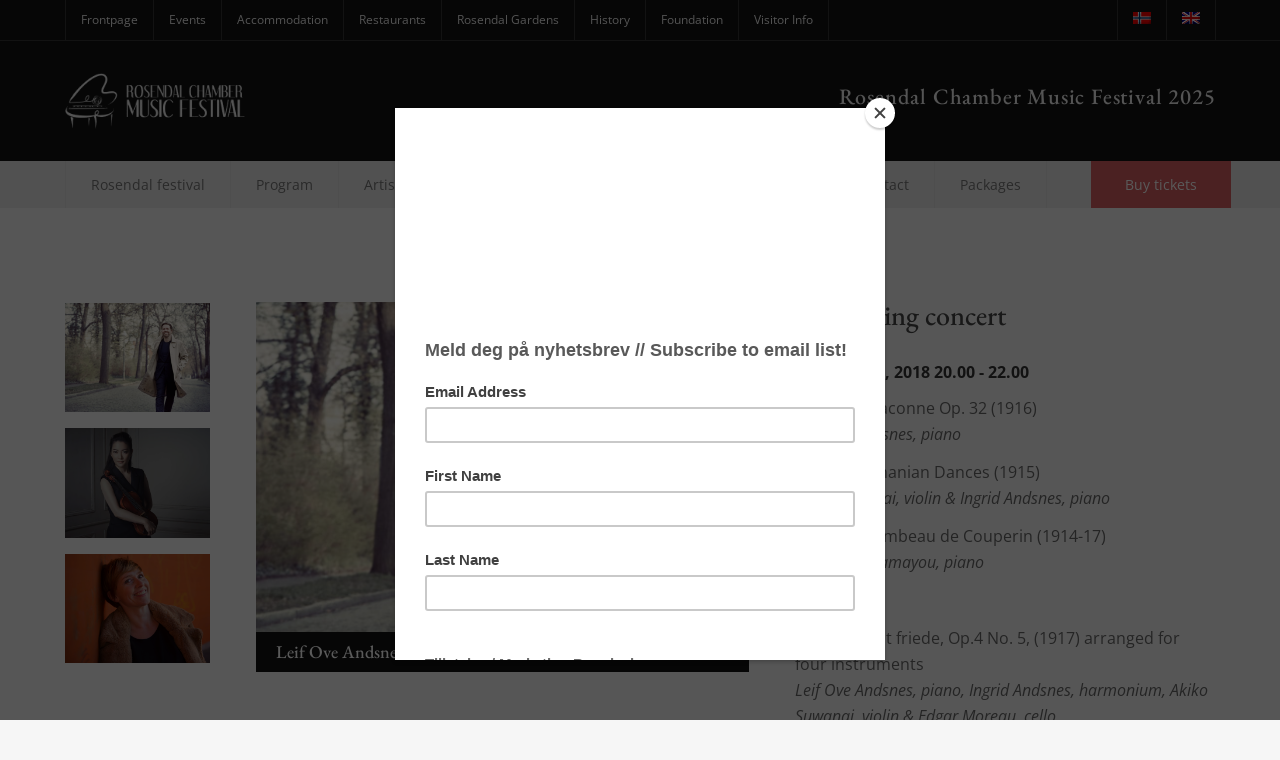

--- FILE ---
content_type: text/html; charset=UTF-8
request_url: https://www.baroniet.no/en/concert/opening-concert/
body_size: 29256
content:
<!DOCTYPE html>
<html class="no-js" lang="en-US">
<head>
	<meta charset="UTF-8">
	<meta name="author" content="Baroniet Rosendal">
	<meta name="viewport" content="width=device-width, initial-scale=1.0">
	<link rel="pingback" href="https://www.baroniet.no/xmlrpc.php">
	<meta name="google-site-verification" content="jR_z2DZv4o2FYZJh--OWZzCgv11LHNpI-o0KyNva5wY" />
	<link rel="apple-touch-icon" sizes="57x57" href="/wp-content/themes/baroniet/favico/apple-icon-57x57.png">
	<link rel="apple-touch-icon" sizes="60x60" href="/wp-content/themes/baroniet/favico/apple-icon-60x60.png">
	<link rel="apple-touch-icon" sizes="72x72" href="/wp-content/themes/baroniet/favico/apple-icon-72x72.png">
	<link rel="apple-touch-icon" sizes="76x76" href="/wp-content/themes/baroniet/favico/apple-icon-76x76.png">
	<link rel="apple-touch-icon" sizes="114x114" href="/wp-content/themes/baroniet/favico/apple-icon-114x114.png">
	<link rel="apple-touch-icon" sizes="120x120" href="/wp-content/themes/baroniet/favico/apple-icon-120x120.png">
	<link rel="apple-touch-icon" sizes="144x144" href="/wp-content/themes/baroniet/favico/apple-icon-144x144.png">
	<link rel="apple-touch-icon" sizes="152x152" href="/wp-content/themes/baroniet/favico/apple-icon-152x152.png">
	<link rel="apple-touch-icon" sizes="180x180" href="/wp-content/themes/baroniet/favico/apple-icon-180x180.png">
	<link rel="icon" type="image/png" sizes="192x192"  href="/wp-content/themes/baroniet/favico/android-icon-192x192.png">
	<link rel="icon" type="image/png" sizes="32x32" href="/wp-content/themes/baroniet/favico/favicon-32x32.png">
	<link rel="icon" type="image/png" sizes="96x96" href="/wp-content/themes/baroniet/favico/favicon-96x96.png">
	<link rel="icon" type="image/png" sizes="16x16" href="/wp-content/themes/baroniet/favico/favicon-16x16.png">
	<link rel="manifest" href="/wp-content/themes/baroniet/favico/manifest.json">
	<meta name="msapplication-TileColor" content="#ffffff">
	<meta name="msapplication-TileImage" content="/wp-content/themes/baroniet/favico/ms-icon-144x144.png">
	<meta name="theme-color" content="#ffffff">
	<script>(function(){document.documentElement.className='js'})();</script>
	<meta name='robots' content='index, follow, max-image-preview:large, max-snippet:-1, max-video-preview:-1' />
<link rel="alternate" hreflang="nb-no" href="https://www.baroniet.no/concert/opningskonsert/" />
<link rel="alternate" hreflang="en-us" href="https://www.baroniet.no/en/concert/opening-concert/" />
<link rel="alternate" hreflang="x-default" href="https://www.baroniet.no/concert/opningskonsert/" />
<script id="cookie-law-info-gcm-var-js">
var _ckyGcm = {"status":true,"default_settings":[{"analytics":"denied","advertisement":"denied","functional":"denied","necessary":"granted","ad_user_data":"denied","ad_personalization":"denied","regions":"All"}],"wait_for_update":2000,"url_passthrough":false,"ads_data_redaction":false}</script>
<script id="cookie-law-info-gcm-js" type="text/javascript" src="https://www.baroniet.no/wp-content/plugins/cookie-law-info/lite/frontend/js/gcm.min.js"></script> <script id="cookieyes" type="text/javascript" src="https://cdn-cookieyes.com/client_data/7206cfe75c0bd40383119b37/script.js"></script>
	<!-- This site is optimized with the Yoast SEO plugin v26.8 - https://yoast.com/product/yoast-seo-wordpress/ -->
	<title>1. Opening concert &#060; Baroniet Rosendal</title>
<link data-rocket-preload as="style" href="https://fonts.googleapis.com/css?family=Open%20Sans%3A300%2C300i%2C400%2C400i%2C600%2C600i%2C700%2C700i%2C800%2C800i%7CEB%20Garamond%3A400%2C400i%2C500%2C500i%2C600%2C600i%2C700%2C700i%2C800%2C800i&#038;display=swap" rel="preload">
<link href="https://fonts.googleapis.com/css?family=Open%20Sans%3A300%2C300i%2C400%2C400i%2C600%2C600i%2C700%2C700i%2C800%2C800i%7CEB%20Garamond%3A400%2C400i%2C500%2C500i%2C600%2C600i%2C700%2C700i%2C800%2C800i&#038;display=swap" media="print" onload="this.media=&#039;all&#039;" rel="stylesheet">
<style id="wpr-usedcss">img:is([sizes=auto i],[sizes^="auto," i]){contain-intrinsic-size:3000px 1500px}input:-webkit-autofill{-webkit-box-shadow:0 0 0 30px #fff inset}:where(.wp-block-button__link){border-radius:9999px;box-shadow:none;padding:calc(.667em + 2px) calc(1.333em + 2px);text-decoration:none}:root :where(.wp-block-button .wp-block-button__link.is-style-outline),:root :where(.wp-block-button.is-style-outline>.wp-block-button__link){border:2px solid;padding:.667em 1.333em}:root :where(.wp-block-button .wp-block-button__link.is-style-outline:not(.has-text-color)),:root :where(.wp-block-button.is-style-outline>.wp-block-button__link:not(.has-text-color)){color:currentColor}:root :where(.wp-block-button .wp-block-button__link.is-style-outline:not(.has-background)),:root :where(.wp-block-button.is-style-outline>.wp-block-button__link:not(.has-background)){background-color:initial;background-image:none}:where(.wp-block-calendar table:not(.has-background) th){background:#ddd}:where(.wp-block-columns){margin-bottom:1.75em}:where(.wp-block-columns.has-background){padding:1.25em 2.375em}:where(.wp-block-post-comments input[type=submit]){border:none}:where(.wp-block-cover-image:not(.has-text-color)),:where(.wp-block-cover:not(.has-text-color)){color:#fff}:where(.wp-block-cover-image.is-light:not(.has-text-color)),:where(.wp-block-cover.is-light:not(.has-text-color)){color:#000}:root :where(.wp-block-cover h1:not(.has-text-color)),:root :where(.wp-block-cover h2:not(.has-text-color)),:root :where(.wp-block-cover h3:not(.has-text-color)),:root :where(.wp-block-cover h4:not(.has-text-color)),:root :where(.wp-block-cover h5:not(.has-text-color)),:root :where(.wp-block-cover h6:not(.has-text-color)),:root :where(.wp-block-cover p:not(.has-text-color)){color:inherit}:where(.wp-block-file){margin-bottom:1.5em}:where(.wp-block-file__button){border-radius:2em;display:inline-block;padding:.5em 1em}:where(.wp-block-file__button):where(a):active,:where(.wp-block-file__button):where(a):focus,:where(.wp-block-file__button):where(a):hover,:where(.wp-block-file__button):where(a):visited{box-shadow:none;color:#fff;opacity:.85;text-decoration:none}:where(.wp-block-form-input__input){font-size:1em;margin-bottom:.5em;padding:0 .5em}:where(.wp-block-form-input__input)[type=date],:where(.wp-block-form-input__input)[type=datetime-local],:where(.wp-block-form-input__input)[type=datetime],:where(.wp-block-form-input__input)[type=email],:where(.wp-block-form-input__input)[type=month],:where(.wp-block-form-input__input)[type=number],:where(.wp-block-form-input__input)[type=password],:where(.wp-block-form-input__input)[type=search],:where(.wp-block-form-input__input)[type=tel],:where(.wp-block-form-input__input)[type=text],:where(.wp-block-form-input__input)[type=time],:where(.wp-block-form-input__input)[type=url],:where(.wp-block-form-input__input)[type=week]{border-style:solid;border-width:1px;line-height:2;min-height:2em}:where(.wp-block-group.wp-block-group-is-layout-constrained){position:relative}:root :where(.wp-block-image.is-style-rounded img,.wp-block-image .is-style-rounded img){border-radius:9999px}:where(.wp-block-latest-comments:not([style*=line-height] .wp-block-latest-comments__comment)){line-height:1.1}:where(.wp-block-latest-comments:not([style*=line-height] .wp-block-latest-comments__comment-excerpt p)){line-height:1.8}:root :where(.wp-block-latest-posts.is-grid){padding:0}:root :where(.wp-block-latest-posts.wp-block-latest-posts__list){padding-left:0}ul{box-sizing:border-box}:root :where(.wp-block-list.has-background){padding:1.25em 2.375em}:where(.wp-block-navigation.has-background .wp-block-navigation-item a:not(.wp-element-button)),:where(.wp-block-navigation.has-background .wp-block-navigation-submenu a:not(.wp-element-button)){padding:.5em 1em}:where(.wp-block-navigation .wp-block-navigation__submenu-container .wp-block-navigation-item a:not(.wp-element-button)),:where(.wp-block-navigation .wp-block-navigation__submenu-container .wp-block-navigation-submenu a:not(.wp-element-button)),:where(.wp-block-navigation .wp-block-navigation__submenu-container .wp-block-navigation-submenu button.wp-block-navigation-item__content),:where(.wp-block-navigation .wp-block-navigation__submenu-container .wp-block-pages-list__item button.wp-block-navigation-item__content){padding:.5em 1em}:root :where(p.has-background){padding:1.25em 2.375em}:where(p.has-text-color:not(.has-link-color)) a{color:inherit}:where(.wp-block-post-comments-form input:not([type=submit])),:where(.wp-block-post-comments-form textarea){border:1px solid #949494;font-family:inherit;font-size:1em}:where(.wp-block-post-comments-form input:where(:not([type=submit]):not([type=checkbox]))),:where(.wp-block-post-comments-form textarea){padding:calc(.667em + 2px)}:where(.wp-block-post-excerpt){box-sizing:border-box;margin-bottom:var(--wp--style--block-gap);margin-top:var(--wp--style--block-gap)}:where(.wp-block-preformatted.has-background){padding:1.25em 2.375em}:where(.wp-block-search__button){border:1px solid #ccc;padding:6px 10px}:where(.wp-block-search__input){appearance:none;border:1px solid #949494;flex-grow:1;font-family:inherit;font-size:inherit;font-style:inherit;font-weight:inherit;letter-spacing:inherit;line-height:inherit;margin-left:0;margin-right:0;min-width:3rem;padding:8px;text-decoration:unset!important;text-transform:inherit}:where(.wp-block-search__button-inside .wp-block-search__inside-wrapper){background-color:#fff;border:1px solid #949494;box-sizing:border-box;padding:4px}:where(.wp-block-search__button-inside .wp-block-search__inside-wrapper) .wp-block-search__input{border:none;border-radius:0;padding:0 4px}:where(.wp-block-search__button-inside .wp-block-search__inside-wrapper) .wp-block-search__input:focus{outline:0}:where(.wp-block-search__button-inside .wp-block-search__inside-wrapper) :where(.wp-block-search__button){padding:4px 8px}:root :where(.wp-block-separator.is-style-dots){height:auto;line-height:1;text-align:center}:root :where(.wp-block-separator.is-style-dots):before{color:currentColor;content:"···";font-family:serif;font-size:1.5em;letter-spacing:2em;padding-left:2em}:root :where(.wp-block-site-logo.is-style-rounded){border-radius:9999px}:where(.wp-block-social-links:not(.is-style-logos-only)) .wp-social-link{background-color:#f0f0f0;color:#444}:where(.wp-block-social-links:not(.is-style-logos-only)) .wp-social-link-amazon{background-color:#f90;color:#fff}:where(.wp-block-social-links:not(.is-style-logos-only)) .wp-social-link-bandcamp{background-color:#1ea0c3;color:#fff}:where(.wp-block-social-links:not(.is-style-logos-only)) .wp-social-link-behance{background-color:#0757fe;color:#fff}:where(.wp-block-social-links:not(.is-style-logos-only)) .wp-social-link-bluesky{background-color:#0a7aff;color:#fff}:where(.wp-block-social-links:not(.is-style-logos-only)) .wp-social-link-codepen{background-color:#1e1f26;color:#fff}:where(.wp-block-social-links:not(.is-style-logos-only)) .wp-social-link-deviantart{background-color:#02e49b;color:#fff}:where(.wp-block-social-links:not(.is-style-logos-only)) .wp-social-link-discord{background-color:#5865f2;color:#fff}:where(.wp-block-social-links:not(.is-style-logos-only)) .wp-social-link-dribbble{background-color:#e94c89;color:#fff}:where(.wp-block-social-links:not(.is-style-logos-only)) .wp-social-link-dropbox{background-color:#4280ff;color:#fff}:where(.wp-block-social-links:not(.is-style-logos-only)) .wp-social-link-etsy{background-color:#f45800;color:#fff}:where(.wp-block-social-links:not(.is-style-logos-only)) .wp-social-link-facebook{background-color:#0866ff;color:#fff}:where(.wp-block-social-links:not(.is-style-logos-only)) .wp-social-link-fivehundredpx{background-color:#000;color:#fff}:where(.wp-block-social-links:not(.is-style-logos-only)) .wp-social-link-flickr{background-color:#0461dd;color:#fff}:where(.wp-block-social-links:not(.is-style-logos-only)) .wp-social-link-foursquare{background-color:#e65678;color:#fff}:where(.wp-block-social-links:not(.is-style-logos-only)) .wp-social-link-github{background-color:#24292d;color:#fff}:where(.wp-block-social-links:not(.is-style-logos-only)) .wp-social-link-goodreads{background-color:#eceadd;color:#382110}:where(.wp-block-social-links:not(.is-style-logos-only)) .wp-social-link-google{background-color:#ea4434;color:#fff}:where(.wp-block-social-links:not(.is-style-logos-only)) .wp-social-link-gravatar{background-color:#1d4fc4;color:#fff}:where(.wp-block-social-links:not(.is-style-logos-only)) .wp-social-link-instagram{background-color:#f00075;color:#fff}:where(.wp-block-social-links:not(.is-style-logos-only)) .wp-social-link-lastfm{background-color:#e21b24;color:#fff}:where(.wp-block-social-links:not(.is-style-logos-only)) .wp-social-link-linkedin{background-color:#0d66c2;color:#fff}:where(.wp-block-social-links:not(.is-style-logos-only)) .wp-social-link-mastodon{background-color:#3288d4;color:#fff}:where(.wp-block-social-links:not(.is-style-logos-only)) .wp-social-link-medium{background-color:#000;color:#fff}:where(.wp-block-social-links:not(.is-style-logos-only)) .wp-social-link-meetup{background-color:#f6405f;color:#fff}:where(.wp-block-social-links:not(.is-style-logos-only)) .wp-social-link-patreon{background-color:#000;color:#fff}:where(.wp-block-social-links:not(.is-style-logos-only)) .wp-social-link-pinterest{background-color:#e60122;color:#fff}:where(.wp-block-social-links:not(.is-style-logos-only)) .wp-social-link-pocket{background-color:#ef4155;color:#fff}:where(.wp-block-social-links:not(.is-style-logos-only)) .wp-social-link-reddit{background-color:#ff4500;color:#fff}:where(.wp-block-social-links:not(.is-style-logos-only)) .wp-social-link-skype{background-color:#0478d7;color:#fff}:where(.wp-block-social-links:not(.is-style-logos-only)) .wp-social-link-snapchat{background-color:#fefc00;color:#fff;stroke:#000}:where(.wp-block-social-links:not(.is-style-logos-only)) .wp-social-link-soundcloud{background-color:#ff5600;color:#fff}:where(.wp-block-social-links:not(.is-style-logos-only)) .wp-social-link-spotify{background-color:#1bd760;color:#fff}:where(.wp-block-social-links:not(.is-style-logos-only)) .wp-social-link-telegram{background-color:#2aabee;color:#fff}:where(.wp-block-social-links:not(.is-style-logos-only)) .wp-social-link-threads{background-color:#000;color:#fff}:where(.wp-block-social-links:not(.is-style-logos-only)) .wp-social-link-tiktok{background-color:#000;color:#fff}:where(.wp-block-social-links:not(.is-style-logos-only)) .wp-social-link-tumblr{background-color:#011835;color:#fff}:where(.wp-block-social-links:not(.is-style-logos-only)) .wp-social-link-twitch{background-color:#6440a4;color:#fff}:where(.wp-block-social-links:not(.is-style-logos-only)) .wp-social-link-twitter{background-color:#1da1f2;color:#fff}:where(.wp-block-social-links:not(.is-style-logos-only)) .wp-social-link-vimeo{background-color:#1eb7ea;color:#fff}:where(.wp-block-social-links:not(.is-style-logos-only)) .wp-social-link-vk{background-color:#4680c2;color:#fff}:where(.wp-block-social-links:not(.is-style-logos-only)) .wp-social-link-wordpress{background-color:#3499cd;color:#fff}:where(.wp-block-social-links:not(.is-style-logos-only)) .wp-social-link-whatsapp{background-color:#25d366;color:#fff}:where(.wp-block-social-links:not(.is-style-logos-only)) .wp-social-link-x{background-color:#000;color:#fff}:where(.wp-block-social-links:not(.is-style-logos-only)) .wp-social-link-yelp{background-color:#d32422;color:#fff}:where(.wp-block-social-links:not(.is-style-logos-only)) .wp-social-link-youtube{background-color:red;color:#fff}:where(.wp-block-social-links.is-style-logos-only) .wp-social-link{background:0 0}:where(.wp-block-social-links.is-style-logos-only) .wp-social-link svg{height:1.25em;width:1.25em}:where(.wp-block-social-links.is-style-logos-only) .wp-social-link-amazon{color:#f90}:where(.wp-block-social-links.is-style-logos-only) .wp-social-link-bandcamp{color:#1ea0c3}:where(.wp-block-social-links.is-style-logos-only) .wp-social-link-behance{color:#0757fe}:where(.wp-block-social-links.is-style-logos-only) .wp-social-link-bluesky{color:#0a7aff}:where(.wp-block-social-links.is-style-logos-only) .wp-social-link-codepen{color:#1e1f26}:where(.wp-block-social-links.is-style-logos-only) .wp-social-link-deviantart{color:#02e49b}:where(.wp-block-social-links.is-style-logos-only) .wp-social-link-discord{color:#5865f2}:where(.wp-block-social-links.is-style-logos-only) .wp-social-link-dribbble{color:#e94c89}:where(.wp-block-social-links.is-style-logos-only) .wp-social-link-dropbox{color:#4280ff}:where(.wp-block-social-links.is-style-logos-only) .wp-social-link-etsy{color:#f45800}:where(.wp-block-social-links.is-style-logos-only) .wp-social-link-facebook{color:#0866ff}:where(.wp-block-social-links.is-style-logos-only) .wp-social-link-fivehundredpx{color:#000}:where(.wp-block-social-links.is-style-logos-only) .wp-social-link-flickr{color:#0461dd}:where(.wp-block-social-links.is-style-logos-only) .wp-social-link-foursquare{color:#e65678}:where(.wp-block-social-links.is-style-logos-only) .wp-social-link-github{color:#24292d}:where(.wp-block-social-links.is-style-logos-only) .wp-social-link-goodreads{color:#382110}:where(.wp-block-social-links.is-style-logos-only) .wp-social-link-google{color:#ea4434}:where(.wp-block-social-links.is-style-logos-only) .wp-social-link-gravatar{color:#1d4fc4}:where(.wp-block-social-links.is-style-logos-only) .wp-social-link-instagram{color:#f00075}:where(.wp-block-social-links.is-style-logos-only) .wp-social-link-lastfm{color:#e21b24}:where(.wp-block-social-links.is-style-logos-only) .wp-social-link-linkedin{color:#0d66c2}:where(.wp-block-social-links.is-style-logos-only) .wp-social-link-mastodon{color:#3288d4}:where(.wp-block-social-links.is-style-logos-only) .wp-social-link-medium{color:#000}:where(.wp-block-social-links.is-style-logos-only) .wp-social-link-meetup{color:#f6405f}:where(.wp-block-social-links.is-style-logos-only) .wp-social-link-patreon{color:#000}:where(.wp-block-social-links.is-style-logos-only) .wp-social-link-pinterest{color:#e60122}:where(.wp-block-social-links.is-style-logos-only) .wp-social-link-pocket{color:#ef4155}:where(.wp-block-social-links.is-style-logos-only) .wp-social-link-reddit{color:#ff4500}:where(.wp-block-social-links.is-style-logos-only) .wp-social-link-skype{color:#0478d7}:where(.wp-block-social-links.is-style-logos-only) .wp-social-link-snapchat{color:#fff;stroke:#000}:where(.wp-block-social-links.is-style-logos-only) .wp-social-link-soundcloud{color:#ff5600}:where(.wp-block-social-links.is-style-logos-only) .wp-social-link-spotify{color:#1bd760}:where(.wp-block-social-links.is-style-logos-only) .wp-social-link-telegram{color:#2aabee}:where(.wp-block-social-links.is-style-logos-only) .wp-social-link-threads{color:#000}:where(.wp-block-social-links.is-style-logos-only) .wp-social-link-tiktok{color:#000}:where(.wp-block-social-links.is-style-logos-only) .wp-social-link-tumblr{color:#011835}:where(.wp-block-social-links.is-style-logos-only) .wp-social-link-twitch{color:#6440a4}:where(.wp-block-social-links.is-style-logos-only) .wp-social-link-twitter{color:#1da1f2}:where(.wp-block-social-links.is-style-logos-only) .wp-social-link-vimeo{color:#1eb7ea}:where(.wp-block-social-links.is-style-logos-only) .wp-social-link-vk{color:#4680c2}:where(.wp-block-social-links.is-style-logos-only) .wp-social-link-whatsapp{color:#25d366}:where(.wp-block-social-links.is-style-logos-only) .wp-social-link-wordpress{color:#3499cd}:where(.wp-block-social-links.is-style-logos-only) .wp-social-link-x{color:#000}:where(.wp-block-social-links.is-style-logos-only) .wp-social-link-yelp{color:#d32422}:where(.wp-block-social-links.is-style-logos-only) .wp-social-link-youtube{color:red}:root :where(.wp-block-social-links .wp-social-link a){padding:.25em}:root :where(.wp-block-social-links.is-style-logos-only .wp-social-link a){padding:0}:root :where(.wp-block-social-links.is-style-pill-shape .wp-social-link a){padding-left:.6666666667em;padding-right:.6666666667em}:root :where(.wp-block-tag-cloud.is-style-outline){display:flex;flex-wrap:wrap;gap:1ch}:root :where(.wp-block-tag-cloud.is-style-outline a){border:1px solid;font-size:unset!important;margin-right:0;padding:1ch 2ch;text-decoration:none!important}:root :where(.wp-block-table-of-contents){box-sizing:border-box}:where(.wp-block-term-description){box-sizing:border-box;margin-bottom:var(--wp--style--block-gap);margin-top:var(--wp--style--block-gap)}:where(pre.wp-block-verse){font-family:inherit}:root{--wp-block-synced-color:#7a00df;--wp-block-synced-color--rgb:122,0,223;--wp-bound-block-color:var(--wp-block-synced-color);--wp-editor-canvas-background:#ddd;--wp-admin-theme-color:#007cba;--wp-admin-theme-color--rgb:0,124,186;--wp-admin-theme-color-darker-10:#006ba1;--wp-admin-theme-color-darker-10--rgb:0,107,160.5;--wp-admin-theme-color-darker-20:#005a87;--wp-admin-theme-color-darker-20--rgb:0,90,135;--wp-admin-border-width-focus:2px}@media (min-resolution:192dpi){:root{--wp-admin-border-width-focus:1.5px}}:root{--wp--preset--font-size--normal:16px;--wp--preset--font-size--huge:42px}html :where(.has-border-color){border-style:solid}html :where([style*=border-top-color]){border-top-style:solid}html :where([style*=border-right-color]){border-right-style:solid}html :where([style*=border-bottom-color]){border-bottom-style:solid}html :where([style*=border-left-color]){border-left-style:solid}html :where([style*=border-width]){border-style:solid}html :where([style*=border-top-width]){border-top-style:solid}html :where([style*=border-right-width]){border-right-style:solid}html :where([style*=border-bottom-width]){border-bottom-style:solid}html :where([style*=border-left-width]){border-left-style:solid}html :where(img[class*=wp-image-]){height:auto;max-width:100%}:where(figure){margin:0 0 1em}html :where(.is-position-sticky){--wp-admin--admin-bar--position-offset:var(--wp-admin--admin-bar--height,0px)}@media screen and (max-width:600px){html :where(.is-position-sticky){--wp-admin--admin-bar--position-offset:0px}}.printomatictext{cursor:pointer}.printomatictext:hover{text-decoration:underline}@media print{.pe-no-print{display:none!important}.pe-preserve-ancestor{display:block!important;margin:0!important;padding:0!important;border:none!important;box-shadow:none!important}*,:after,:before{color:#000!important;text-shadow:none!important;background:0 0!important;-webkit-box-shadow:none!important;box-shadow:none!important}a,a:visited{text-decoration:underline}a[href]:after{content:" (" attr(href) ")"}abbr[title]:after{content:" (" attr(title) ")"}a[href^="#"]:after{content:""}thead{display:table-header-group}img,tr{page-break-inside:avoid}img{max-width:100%!important}h2,h3,p{orphans:3;widows:3}h2,h3{page-break-after:avoid}.navbar{display:none}.label{border:1px solid #000}.table{border-collapse:collapse!important}.table td{background-color:#fff!important}}.wpml-ls-menu-item .wpml-ls-flag{display:inline;vertical-align:baseline}.wpml-ls-menu-item .wpml-ls-flag+span{margin-left:.3em}.rtl .wpml-ls-menu-item .wpml-ls-flag+span{margin-left:0;margin-right:.3em}ul .wpml-ls-menu-item a{display:flex;align-items:center}html{font-family:sans-serif;-webkit-text-size-adjust:100%;-ms-text-size-adjust:100%}body{margin:0}article,aside,details,figcaption,figure,footer,header,hgroup,main,nav,section,summary{display:block}audio,canvas,progress,video{display:inline-block;vertical-align:baseline}audio:not([controls]){display:none;height:0}[hidden],template{display:none}a{background-color:transparent}a:active,a:hover{outline:0}abbr[title]{border-bottom:1px dotted}strong{font-weight:700}mark{color:#000;background:#ff0}small{font-size:80%}img{border:0}svg:not(:root){overflow:hidden}figure{margin:1em 40px}hr{height:0;-webkit-box-sizing:content-box;-moz-box-sizing:content-box;box-sizing:content-box}code{font-family:monospace,monospace;font-size:1em}button,input,optgroup,select,textarea{margin:0;font:inherit;color:inherit}button{overflow:visible}button,select{text-transform:none}button,html input[type=button],input[type=submit]{-webkit-appearance:button;cursor:pointer}button[disabled],html input[disabled]{cursor:default}button::-moz-focus-inner,input::-moz-focus-inner{padding:0;border:0}input{line-height:normal}input[type=checkbox],input[type=radio]{-webkit-box-sizing:border-box;-moz-box-sizing:border-box;box-sizing:border-box;padding:0}input[type=number]::-webkit-inner-spin-button,input[type=number]::-webkit-outer-spin-button{height:auto}input[type=search]{-webkit-box-sizing:content-box;-moz-box-sizing:content-box;box-sizing:content-box;-webkit-appearance:textfield}input[type=search]::-webkit-search-cancel-button,input[type=search]::-webkit-search-decoration{-webkit-appearance:none}fieldset{padding:.35em .625em .75em;margin:0 2px;border:1px solid silver}legend{padding:0;border:0}textarea{overflow:auto}optgroup{font-weight:700}table{border-spacing:0;border-collapse:collapse}td{padding:0}*{-webkit-box-sizing:border-box;-moz-box-sizing:border-box;box-sizing:border-box}:after,:before{-webkit-box-sizing:border-box;-moz-box-sizing:border-box;box-sizing:border-box}html{font-size:10px;-webkit-tap-highlight-color:transparent}body{font-family:"Helvetica Neue",Helvetica,Arial,sans-serif;font-size:14px;line-height:1.42857143;color:#333;background-color:#fff}button,input,select,textarea{font-family:inherit;font-size:inherit;line-height:inherit}a{color:#337ab7;text-decoration:none}a:focus,a:hover{color:#23527c;text-decoration:underline}a:focus{outline:-webkit-focus-ring-color auto 5px;outline-offset:-2px}figure{margin:0}img{vertical-align:middle}.img-responsive{display:block;max-width:100%;height:auto}hr{margin-top:20px;margin-bottom:20px;border:0;border-top:1px solid #eee}[role=button]{cursor:pointer}.h2,.h4,h2,h3,h4{font-family:inherit;font-weight:500;line-height:1.1;color:inherit}.h2 small,.h4 small,h2 small,h3 small,h4 small{font-weight:400;line-height:1;color:#777}.h2,h2,h3{margin-top:20px;margin-bottom:10px}.h2 small,h2 small,h3 small{font-size:65%}.h4,h4{margin-top:10px;margin-bottom:10px}.h4 small,h4 small{font-size:75%}.h2,h2{font-size:30px}h3{font-size:24px}.h4,h4{font-size:18px}p{margin:0 0 10px}small{font-size:85%}.mark,mark{padding:.2em;background-color:#fcf8e3}ul{margin-top:0;margin-bottom:10px}ul ul{margin-bottom:0}abbr[data-original-title],abbr[title]{cursor:help;border-bottom:1px dotted #777}address{margin-bottom:20px;font-style:normal;line-height:1.42857143}code{font-family:Menlo,Monaco,Consolas,"Courier New",monospace}code{padding:2px 4px;font-size:90%;color:#c7254e;background-color:#f9f2f4;border-radius:4px}.container{padding-right:15px;padding-left:15px;margin-right:auto;margin-left:auto}@media (min-width:768px){.container{width:750px}}@media (min-width:992px){.container{width:970px}}@media (min-width:1200px){.container{width:1170px}}.row{margin-right:-15px;margin-left:-15px}.col-md-12,.col-sm-10,.col-sm-2,.col-sm-3,.col-sm-5,.col-sm-6,.col-xs-4{position:relative;min-height:1px;padding-right:15px;padding-left:15px}.col-xs-4{float:left}.col-xs-4{width:33.33333333%}@media (min-width:768px){.col-sm-10,.col-sm-2,.col-sm-3,.col-sm-5,.col-sm-6{float:left}.col-sm-10{width:83.33333333%}.col-sm-6{width:50%}.col-sm-5{width:41.66666667%}.col-sm-3{width:25%}.col-sm-2{width:16.66666667%}.navbar-right .dropdown-menu{right:0;left:auto}}@media (min-width:992px){.col-md-12{float:left}.col-md-12{width:100%}}table{background-color:transparent}.table{width:100%;max-width:100%;margin-bottom:20px}.table>tbody>tr>td,.table>thead>tr>td{padding:8px;line-height:1.42857143;vertical-align:top;border-top:1px solid #ddd}.table>colgroup+thead>tr:first-child>td,.table>thead:first-child>tr:first-child>td{border-top:0}.table>tbody+tbody{border-top:2px solid #ddd}.table .table{background-color:#fff}table td[class*=col-]{position:static;display:table-cell;float:none}.table>tbody>tr.active>td,.table>tbody>tr>td.active,.table>thead>tr.active>td,.table>thead>tr>td.active{background-color:#f5f5f5}.table>tbody>tr.success>td,.table>tbody>tr>td.success,.table>thead>tr.success>td,.table>thead>tr>td.success{background-color:#dff0d8}.table>tbody>tr.info>td,.table>tbody>tr>td.info,.table>thead>tr.info>td,.table>thead>tr>td.info{background-color:#d9edf7}.table>tbody>tr.warning>td,.table>tbody>tr>td.warning,.table>thead>tr.warning>td,.table>thead>tr>td.warning{background-color:#fcf8e3}fieldset{min-width:0;padding:0;margin:0;border:0}legend{display:block;width:100%;padding:0;margin-bottom:20px;font-size:21px;line-height:inherit;color:#333;border:0;border-bottom:1px solid #e5e5e5}label{display:inline-block;max-width:100%;margin-bottom:5px;font-weight:700}input[type=search]{-webkit-box-sizing:border-box;-moz-box-sizing:border-box;box-sizing:border-box}input[type=checkbox],input[type=radio]{margin:4px 0 0;line-height:normal}input[type=range]{display:block;width:100%}select[multiple],select[size]{height:auto}input[type=checkbox]:focus,input[type=radio]:focus{outline:-webkit-focus-ring-color auto 5px;outline-offset:-2px}output{display:block;padding-top:7px;font-size:14px;line-height:1.42857143;color:#555}input[type=search]{-webkit-appearance:none}.checkbox,.radio{position:relative;display:block;margin-top:10px;margin-bottom:10px}.checkbox label,.radio label{min-height:20px;padding-left:20px;margin-bottom:0;font-weight:400;cursor:pointer}.checkbox input[type=checkbox],.radio input[type=radio]{position:absolute;margin-left:-20px}.checkbox+.checkbox,.radio+.radio{margin-top:-5px}fieldset[disabled] input[type=checkbox],fieldset[disabled] input[type=radio],input[type=checkbox].disabled,input[type=checkbox][disabled],input[type=radio].disabled,input[type=radio][disabled]{cursor:not-allowed}.checkbox.disabled label,.radio.disabled label,fieldset[disabled] .checkbox label,fieldset[disabled] .radio label{cursor:not-allowed}.btn{display:inline-block;padding:6px 12px;margin-bottom:0;font-size:14px;font-weight:400;line-height:1.42857143;text-align:center;white-space:nowrap;vertical-align:middle;-ms-touch-action:manipulation;touch-action:manipulation;cursor:pointer;-webkit-user-select:none;-moz-user-select:none;-ms-user-select:none;user-select:none;background-image:none;border:1px solid transparent;border-radius:4px}.btn.active.focus,.btn.active:focus,.btn.focus,.btn:active.focus,.btn:active:focus,.btn:focus{outline:-webkit-focus-ring-color auto 5px;outline-offset:-2px}.btn.focus,.btn:focus,.btn:hover{color:#333;text-decoration:none}.btn.active,.btn:active{background-image:none;outline:0;-webkit-box-shadow:inset 0 3px 5px rgba(0,0,0,.125);box-shadow:inset 0 3px 5px rgba(0,0,0,.125)}.btn.disabled,.btn[disabled],fieldset[disabled] .btn{cursor:not-allowed;-webkit-box-shadow:none;box-shadow:none;opacity:.65}a.btn.disabled,fieldset[disabled] a.btn{pointer-events:none}.fade{opacity:0;-webkit-transition:opacity .15s linear;-o-transition:opacity .15s linear;transition:opacity .15s linear}.fade.in{opacity:1}.collapse{display:none}.collapse.in{display:block}tr.collapse.in{display:table-row}tbody.collapse.in{display:table-row-group}.collapsing{position:relative;height:0;overflow:hidden;-webkit-transition-timing-function:ease;-o-transition-timing-function:ease;transition-timing-function:ease;-webkit-transition-duration:.35s;-o-transition-duration:.35s;transition-duration:.35s;-webkit-transition-property:height,visibility;-o-transition-property:height,visibility;transition-property:height,visibility}.dropdown{position:relative}.dropdown-menu{position:absolute;top:100%;left:0;z-index:1000;display:none;float:left;min-width:160px;padding:5px 0;margin:2px 0 0;font-size:14px;text-align:left;list-style:none;background-color:#fff;-webkit-background-clip:padding-box;background-clip:padding-box;border:1px solid #ccc;border:1px solid rgba(0,0,0,.15);border-radius:4px;-webkit-box-shadow:0 6px 12px rgba(0,0,0,.175);box-shadow:0 6px 12px rgba(0,0,0,.175)}.dropdown-menu.pull-right{right:0;left:auto}.dropdown-menu>li>a{display:block;padding:3px 20px;clear:both;font-weight:400;line-height:1.42857143;color:#333;white-space:nowrap}.dropdown-menu>li>a:focus,.dropdown-menu>li>a:hover{color:#262626;text-decoration:none;background-color:#f5f5f5}.dropdown-menu>.active>a,.dropdown-menu>.active>a:focus,.dropdown-menu>.active>a:hover{color:#fff;text-decoration:none;background-color:#337ab7;outline:0}.dropdown-menu>.disabled>a,.dropdown-menu>.disabled>a:focus,.dropdown-menu>.disabled>a:hover{color:#777}.dropdown-menu>.disabled>a:focus,.dropdown-menu>.disabled>a:hover{text-decoration:none;cursor:not-allowed;background-color:transparent;background-image:none}.open>.dropdown-menu{display:block}.open>a{outline:0}.dropdown-backdrop{position:fixed;top:0;right:0;bottom:0;left:0;z-index:990}.pull-right>.dropdown-menu{right:0;left:auto}.nav{padding-left:0;margin-bottom:0;list-style:none}.nav>li{position:relative;display:block}.nav>li>a{position:relative;display:block;padding:10px 15px}.nav>li>a:focus,.nav>li>a:hover{text-decoration:none;background-color:#eee}.nav>li.disabled>a{color:#777}.nav>li.disabled>a:focus,.nav>li.disabled>a:hover{color:#777;text-decoration:none;cursor:not-allowed;background-color:transparent}.nav .open>a,.nav .open>a:focus,.nav .open>a:hover{background-color:#eee;border-color:#337ab7}.nav>li>a>img{max-width:none}.navbar{position:relative;min-height:50px;margin-bottom:20px;border:1px solid transparent}.navbar-collapse{padding-right:15px;padding-left:15px;overflow-x:visible;-webkit-overflow-scrolling:touch;border-top:1px solid transparent;-webkit-box-shadow:inset 0 1px 0 rgba(255,255,255,.1);box-shadow:inset 0 1px 0 rgba(255,255,255,.1)}.navbar-collapse.in{overflow-y:auto}.container>.navbar-collapse,.container>.navbar-header{margin-right:-15px;margin-left:-15px}@media (min-width:768px){.navbar{border-radius:4px}.navbar-header{float:left}.navbar-collapse{width:auto;border-top:0;-webkit-box-shadow:none;box-shadow:none}.navbar-collapse.collapse{display:block!important;height:auto!important;padding-bottom:0;overflow:visible!important}.navbar-collapse.in{overflow-y:visible}.container>.navbar-collapse,.container>.navbar-header{margin-right:0;margin-left:0}.navbar-toggle{display:none}}.navbar-toggle{position:relative;float:right;padding:9px 10px;margin-top:8px;margin-right:15px;margin-bottom:8px;background-color:transparent;background-image:none;border:1px solid transparent;border-radius:4px}.navbar-toggle:focus{outline:0}.navbar-nav{margin:7.5px -15px}.navbar-nav>li>a{padding-top:10px;padding-bottom:10px;line-height:20px}@media (max-width:767px){.navbar-nav .open .dropdown-menu{position:static;float:none;width:auto;margin-top:0;background-color:transparent;border:0;-webkit-box-shadow:none;box-shadow:none}.navbar-nav .open .dropdown-menu>li>a{padding:5px 15px 5px 25px}.navbar-nav .open .dropdown-menu>li>a{line-height:20px}.navbar-nav .open .dropdown-menu>li>a:focus,.navbar-nav .open .dropdown-menu>li>a:hover{background-image:none}}.navbar-nav>li>.dropdown-menu{margin-top:0;border-top-left-radius:0;border-top-right-radius:0}@media (min-width:768px){.navbar-nav{float:left;margin:0}.navbar-nav>li{float:left}.navbar-nav>li>a{padding-top:15px;padding-bottom:15px}.navbar-right{float:right!important;margin-right:-15px}.navbar-right~.navbar-right{margin-right:0}}.breadcrumb{padding:8px 15px;margin-bottom:20px;list-style:none;background-color:#f5f5f5;border-radius:4px}.breadcrumb>li{display:inline-block}.breadcrumb>li+li:before{padding:0 5px;color:#ccc;content:"/\00a0"}.breadcrumb>.active{color:#777}.label{display:inline;padding:.2em .6em .3em;font-size:75%;font-weight:700;line-height:1;color:#fff;text-align:center;white-space:nowrap;vertical-align:baseline;border-radius:.25em}a.label:focus,a.label:hover{color:#fff;text-decoration:none;cursor:pointer}.label:empty{display:none}.btn .label{position:relative;top:-1px}.alert{padding:15px;margin-bottom:20px;border:1px solid transparent;border-radius:4px}.alert h4{margin-top:0;color:inherit}.alert>p,.alert>ul{margin-bottom:0}.alert>p+p{margin-top:5px}.progress{height:20px;margin-bottom:20px;overflow:hidden;background-color:#f5f5f5;border-radius:4px;-webkit-box-shadow:inset 0 1px 2px rgba(0,0,0,.1);box-shadow:inset 0 1px 2px rgba(0,0,0,.1)}.media{margin-top:15px}.media:first-child{margin-top:0}.media{overflow:hidden;zoom:1}.media>.pull-right{padding-left:10px}.media>.pull-left{padding-right:10px}.panel{margin-bottom:20px;background-color:#fff;border:1px solid transparent;border-radius:4px;-webkit-box-shadow:0 1px 1px rgba(0,0,0,.05);box-shadow:0 1px 1px rgba(0,0,0,.05)}.panel-body{padding:15px}.panel-heading{padding:10px 15px;border-bottom:1px solid transparent;border-top-left-radius:3px;border-top-right-radius:3px}.panel-title{margin-top:0;margin-bottom:0;font-size:16px;color:inherit}.panel-title>a,.panel-title>small,.panel-title>small>a{color:inherit}.panel>.panel-collapse>.table,.panel>.table{margin-bottom:0}.panel>.table:first-child{border-top-left-radius:3px;border-top-right-radius:3px}.panel>.table:first-child>tbody:first-child>tr:first-child,.panel>.table:first-child>thead:first-child>tr:first-child{border-top-left-radius:3px;border-top-right-radius:3px}.panel>.table:first-child>tbody:first-child>tr:first-child td:first-child,.panel>.table:first-child>thead:first-child>tr:first-child td:first-child{border-top-left-radius:3px}.panel>.table:first-child>tbody:first-child>tr:first-child td:last-child,.panel>.table:first-child>thead:first-child>tr:first-child td:last-child{border-top-right-radius:3px}.panel>.table:last-child{border-bottom-right-radius:3px;border-bottom-left-radius:3px}.panel>.table:last-child>tbody:last-child>tr:last-child{border-bottom-right-radius:3px;border-bottom-left-radius:3px}.panel>.table:last-child>tbody:last-child>tr:last-child td:first-child{border-bottom-left-radius:3px}.panel>.table:last-child>tbody:last-child>tr:last-child td:last-child{border-bottom-right-radius:3px}.panel>.panel-body+.table,.panel>.table+.panel-body{border-top:1px solid #ddd}.panel>.table>tbody:first-child>tr:first-child td{border-top:0}.panel-group{margin-bottom:20px}.panel-group .panel{margin-bottom:0;border-radius:4px}.panel-group .panel+.panel{margin-top:5px}.panel-group .panel-heading{border-bottom:0}.panel-group .panel-heading+.panel-collapse>.panel-body{border-top:1px solid #ddd}.panel-default{border-color:#ddd}.panel-default>.panel-heading{color:#333;background-color:#f5f5f5;border-color:#ddd}.panel-default>.panel-heading+.panel-collapse>.panel-body{border-top-color:#ddd}.close{float:right;font-size:21px;font-weight:700;line-height:1;color:#000;text-shadow:0 1px 0 #fff;opacity:.2}.close:focus,.close:hover{color:#000;text-decoration:none;cursor:pointer;opacity:.5}button.close{-webkit-appearance:none;padding:0;cursor:pointer;background:0 0;border:0}.modal-open{overflow:hidden}.modal{position:fixed;top:0;right:0;bottom:0;left:0;z-index:1050;display:none;overflow:hidden;-webkit-overflow-scrolling:touch;outline:0}.modal.fade .modal-dialog{-webkit-transition:-webkit-transform .3s ease-out;-o-transition:-o-transform .3s ease-out;transition:transform .3s ease-out;-webkit-transform:translate(0,-25%);-ms-transform:translate(0,-25%);-o-transform:translate(0,-25%);transform:translate(0,-25%)}.modal.in .modal-dialog{-webkit-transform:translate(0,0);-ms-transform:translate(0,0);-o-transform:translate(0,0);transform:translate(0,0)}.modal-open .modal{overflow-x:hidden;overflow-y:auto}.modal-dialog{position:relative;width:auto;margin:10px}.modal-content{position:relative;background-color:#fff;-webkit-background-clip:padding-box;background-clip:padding-box;border:1px solid #999;border:1px solid rgba(0,0,0,.2);border-radius:6px;outline:0;-webkit-box-shadow:0 3px 9px rgba(0,0,0,.5);box-shadow:0 3px 9px rgba(0,0,0,.5)}.modal-backdrop{position:fixed;top:0;right:0;bottom:0;left:0;z-index:1040;background-color:#000}.modal-backdrop.fade{opacity:0}.modal-backdrop.in{opacity:.5}.modal-scrollbar-measure{position:absolute;top:-9999px;width:50px;height:50px;overflow:scroll}@media (min-width:768px){.modal-dialog{width:600px;margin:30px auto}.modal-content{-webkit-box-shadow:0 5px 15px rgba(0,0,0,.5);box-shadow:0 5px 15px rgba(0,0,0,.5)}}.tooltip{position:absolute;z-index:1070;display:block;font-family:"Helvetica Neue",Helvetica,Arial,sans-serif;font-size:12px;font-style:normal;font-weight:400;line-height:1.42857143;text-align:left;text-align:start;text-decoration:none;text-shadow:none;text-transform:none;letter-spacing:normal;word-break:normal;word-spacing:normal;word-wrap:normal;white-space:normal;opacity:0;line-break:auto}.tooltip.in{opacity:.9}.tooltip.top{padding:5px 0;margin-top:-3px}.tooltip.right{padding:0 5px;margin-left:3px}.tooltip.bottom{padding:5px 0;margin-top:3px}.tooltip.left{padding:0 5px;margin-left:-3px}.tooltip-inner{max-width:200px;padding:3px 8px;color:#fff;text-align:center;background-color:#000;border-radius:4px}.tooltip-arrow{position:absolute;width:0;height:0;border-color:transparent;border-style:solid}.tooltip.top .tooltip-arrow{bottom:0;left:50%;margin-left:-5px;border-width:5px 5px 0;border-top-color:#000}.tooltip.right .tooltip-arrow{top:50%;left:0;margin-top:-5px;border-width:5px 5px 5px 0;border-right-color:#000}.tooltip.left .tooltip-arrow{top:50%;right:0;margin-top:-5px;border-width:5px 0 5px 5px;border-left-color:#000}.tooltip.bottom .tooltip-arrow{top:0;left:50%;margin-left:-5px;border-width:0 5px 5px;border-bottom-color:#000}.popover{position:absolute;top:0;left:0;z-index:1060;display:none;max-width:276px;padding:1px;font-family:"Helvetica Neue",Helvetica,Arial,sans-serif;font-size:14px;font-style:normal;font-weight:400;line-height:1.42857143;text-align:left;text-align:start;text-decoration:none;text-shadow:none;text-transform:none;letter-spacing:normal;word-break:normal;word-spacing:normal;word-wrap:normal;white-space:normal;background-color:#fff;-webkit-background-clip:padding-box;background-clip:padding-box;border:1px solid #ccc;border:1px solid rgba(0,0,0,.2);border-radius:6px;-webkit-box-shadow:0 5px 10px rgba(0,0,0,.2);box-shadow:0 5px 10px rgba(0,0,0,.2);line-break:auto}.popover.top{margin-top:-10px}.popover.right{margin-left:10px}.popover.bottom{margin-top:10px}.popover.left{margin-left:-10px}.popover-title{padding:8px 14px;margin:0;font-size:14px;background-color:#f7f7f7;border-bottom:1px solid #ebebeb;border-radius:5px 5px 0 0}.popover-content{padding:9px 14px}.popover>.arrow,.popover>.arrow:after{position:absolute;display:block;width:0;height:0;border-color:transparent;border-style:solid}.popover>.arrow{border-width:11px}.popover>.arrow:after{content:"";border-width:10px}.popover.top>.arrow{bottom:-11px;left:50%;margin-left:-11px;border-top-color:#999;border-top-color:rgba(0,0,0,.25);border-bottom-width:0}.popover.top>.arrow:after{bottom:1px;margin-left:-10px;content:" ";border-top-color:#fff;border-bottom-width:0}.popover.right>.arrow{top:50%;left:-11px;margin-top:-11px;border-right-color:#999;border-right-color:rgba(0,0,0,.25);border-left-width:0}.popover.right>.arrow:after{bottom:-10px;left:1px;content:" ";border-right-color:#fff;border-left-width:0}.popover.bottom>.arrow{top:-11px;left:50%;margin-left:-11px;border-top-width:0;border-bottom-color:#999;border-bottom-color:rgba(0,0,0,.25)}.popover.bottom>.arrow:after{top:1px;margin-left:-10px;content:" ";border-top-width:0;border-bottom-color:#fff}.popover.left>.arrow{top:50%;right:-11px;margin-top:-11px;border-right-width:0;border-left-color:#999;border-left-color:rgba(0,0,0,.25)}.popover.left>.arrow:after{right:1px;bottom:-10px;content:" ";border-right-width:0;border-left-color:#fff}.carousel{position:relative}.carousel-indicators{position:absolute;bottom:10px;left:50%;z-index:15;width:60%;padding-left:0;margin-left:-30%;text-align:center;list-style:none}.carousel-indicators li{display:inline-block;width:10px;height:10px;margin:1px;text-indent:-999px;cursor:pointer;background-color:rgba(0,0,0,0);border:1px solid #fff;border-radius:10px}.carousel-indicators .active{width:12px;height:12px;margin:0;background-color:#fff}@media screen and (min-width:768px){.carousel-indicators{bottom:20px}}.clearfix:after,.clearfix:before,.container:after,.container:before,.nav:after,.nav:before,.navbar-collapse:after,.navbar-collapse:before,.navbar-header:after,.navbar-header:before,.navbar:after,.navbar:before,.panel-body:after,.panel-body:before,.row:after,.row:before{display:table;content:" "}.clearfix:after,.container:after,.nav:after,.navbar-collapse:after,.navbar-header:after,.navbar:after,.panel-body:after,.row:after{clear:both}.pull-right{float:right!important}.pull-left{float:left!important}.hide{display:none!important}.show{display:block!important}.hidden{display:none!important}.affix{position:fixed}@-ms-viewport{width:device-width}.visible-sm,.visible-xs{display:none!important}@media (max-width:767px){.visible-xs{display:block!important}table.visible-xs{display:table!important}tr.visible-xs{display:table-row!important}td.visible-xs{display:table-cell!important}}@media (min-width:768px) and (max-width:991px){.visible-sm{display:block!important}table.visible-sm{display:table!important}tr.visible-sm{display:table-row!important}td.visible-sm{display:table-cell!important}}@media (max-width:767px){.hidden-xs{display:none!important}}[class*=" icon-"],[class^=icon-]{font-family:icomoon;speak:none;font-style:normal;font-weight:400;font-variant:normal;text-transform:none;line-height:1;min-width:1em;display:inline-block;text-align:center;font-size:16px;vertical-align:middle;position:relative;top:-1px;-webkit-font-smoothing:antialiased;-moz-osx-font-smoothing:grayscale}.icon-menu7:before{content:"\ec6e"}.icon-arrow-left32:before{content:"\e9c8"}.icon-arrow-down32:before{content:"\e9c9"}.icon-arrow-right32:before{content:"\e9cb"}@font-face{font-display:swap;font-family:FontAwesome;src:url('https://www.baroniet.no/wp-content/themes/baroniet/inc/font-awesome/fonts/fontawesome-webfont.eot?v=4.7.0');src:url('https://www.baroniet.no/wp-content/themes/baroniet/inc/font-awesome/fonts/fontawesome-webfont.eot?#iefix&v=4.7.0') format('embedded-opentype'),url('https://www.baroniet.no/wp-content/themes/baroniet/inc/font-awesome/fonts/fontawesome-webfont.woff2?v=4.7.0') format('woff2'),url('https://www.baroniet.no/wp-content/themes/baroniet/inc/font-awesome/fonts/fontawesome-webfont.woff?v=4.7.0') format('woff'),url('https://www.baroniet.no/wp-content/themes/baroniet/inc/font-awesome/fonts/fontawesome-webfont.ttf?v=4.7.0') format('truetype'),url('https://www.baroniet.no/wp-content/themes/baroniet/inc/font-awesome/fonts/fontawesome-webfont.svg?v=4.7.0#fontawesomeregular') format('svg');font-weight:400;font-style:normal}.fa{display:inline-block;font:14px/1 FontAwesome;font-size:inherit;text-rendering:auto;-webkit-font-smoothing:antialiased;-moz-osx-font-smoothing:grayscale}.pull-right{float:right}.pull-left{float:left}.fa.pull-left{margin-right:.3em}.fa.pull-right{margin-left:.3em}.fa-bars:before{content:"\f0c9"}.fa-angle-left:before{content:"\f104"}.fa-angle-right:before{content:"\f105"}.fa-angle-down:before{content:"\f107"}.slick-slider{position:relative;display:block;box-sizing:border-box;-webkit-user-select:none;-moz-user-select:none;-ms-user-select:none;user-select:none;-webkit-touch-callout:none;-khtml-user-select:none;-ms-touch-action:pan-y;touch-action:pan-y;-webkit-tap-highlight-color:transparent}.slick-list{position:relative;display:block;overflow:hidden;margin:0;padding:0}.slick-list:focus{outline:0}.slick-list.dragging{cursor:pointer;cursor:hand}.slick-slider .slick-list,.slick-slider .slick-track{-webkit-transform:translate3d(0,0,0);-moz-transform:translate3d(0,0,0);-ms-transform:translate3d(0,0,0);-o-transform:translate3d(0,0,0);transform:translate3d(0,0,0)}.slick-track{position:relative;top:0;left:0;display:block}.slick-track:after,.slick-track:before{display:table;content:''}.slick-track:after{clear:both}.slick-loading .slick-track{visibility:hidden}.slick-slide{display:none;float:left;height:100%;min-height:1px}[dir=rtl] .slick-slide{float:right}.slick-slide img{display:block}.slick-slide.slick-loading img{display:none}.slick-slide.dragging img{pointer-events:none}.slick-initialized .slick-slide{display:block}.slick-loading .slick-slide{visibility:hidden}.slick-vertical .slick-slide{display:block;height:auto;border:1px solid transparent}.slick-arrow.slick-hidden{display:none}.lity{z-index:9990;position:fixed;top:0;right:0;bottom:0;left:0;white-space:nowrap;background:#0b0b0b;background:rgba(0,0,0,.9);outline:0!important;opacity:0;-webkit-transition:opacity .3s;-o-transition:opacity .3s;transition:opacity .3s ease}.lity.lity-opened{opacity:1}.lity.lity-closed{opacity:0}.lity *{-webkit-box-sizing:border-box;-moz-box-sizing:border-box;box-sizing:border-box}.lity-loader{z-index:9991;color:#fff;position:absolute;top:50%;margin-top:-.8em;width:100%;text-align:center;font-size:14px;font-family:Arial,Helvetica,sans-serif;opacity:0;-webkit-transition:opacity .3s;-o-transition:opacity .3s;transition:opacity .3s ease}.lity-loading .lity-loader{opacity:1}.lity-content{z-index:9993;width:100%;-webkit-transform:scale(1);-ms-transform:scale(1);-o-transform:scale(1);transform:scale(1);-webkit-transition:-webkit-transform .3s;transition:-webkit-transform .3s ease;-o-transition:-o-transform .3s;transition:transform .3s ease;transition:transform .3s ease,-webkit-transform .3s ease,-o-transform .3s ease}.lity-closed .lity-content,.lity-loading .lity-content{-webkit-transform:scale(.8);-ms-transform:scale(.8);-o-transform:scale(.8);transform:scale(.8)}.lity-content:after{content:'';position:absolute;left:0;top:0;bottom:0;display:block;right:0;width:auto;height:auto;z-index:-1;-webkit-box-shadow:0 0 8px rgba(0,0,0,.6);box-shadow:0 0 8px rgba(0,0,0,.6)}.lity-iframe-container{width:100%;height:0;padding-top:56.25%;overflow:auto;pointer-events:auto;-webkit-transform:translateZ(0);transform:translateZ(0);-webkit-overflow-scrolling:touch}.lity-iframe-container iframe{position:absolute;display:block;top:0;left:0;width:100%;height:100%;-webkit-box-shadow:0 0 8px rgba(0,0,0,.6);box-shadow:0 0 8px rgba(0,0,0,.6);background:#000}.lity-hide{display:none}.mfp-bg{top:0;left:0;width:100%;height:100%;z-index:1042;overflow:hidden;position:fixed;background:#0b0b0b;opacity:.8}.mfp-wrap{top:0;left:0;width:100%;height:100%;z-index:1043;position:fixed;outline:0!important;-webkit-backface-visibility:hidden}.mfp-container{text-align:center;position:absolute;width:100%;height:100%;left:0;top:0;padding:0 8px;box-sizing:border-box}.mfp-container:before{content:'';display:inline-block;height:100%;vertical-align:middle}.mfp-align-top .mfp-container:before{display:none}.mfp-content{position:relative;display:inline-block;vertical-align:middle;margin:0 auto;text-align:left;z-index:1045}.mfp-ajax-holder .mfp-content,.mfp-inline-holder .mfp-content{width:100%;cursor:auto}.mfp-ajax-cur{cursor:progress}.mfp-zoom-out-cur,.mfp-zoom-out-cur .mfp-image-holder .mfp-close{cursor:-moz-zoom-out;cursor:-webkit-zoom-out;cursor:zoom-out}.mfp-zoom{cursor:pointer;cursor:-webkit-zoom-in;cursor:-moz-zoom-in;cursor:zoom-in}.mfp-auto-cursor .mfp-content{cursor:auto}.mfp-arrow,.mfp-close,.mfp-counter,.mfp-preloader{-webkit-user-select:none;-moz-user-select:none;user-select:none}.mfp-loading.mfp-figure{display:none}.mfp-hide{display:none!important}.mfp-preloader{color:#ccc;position:absolute;top:50%;width:auto;text-align:center;margin-top:-.8em;left:8px;right:8px;z-index:1044}.mfp-preloader a{color:#ccc}.mfp-preloader a:hover{color:#fff}.mfp-s-ready .mfp-preloader{display:none}.mfp-s-error .mfp-content{display:none}button.mfp-arrow,button.mfp-close{overflow:visible;cursor:pointer;background:0 0;border:0;-webkit-appearance:none;display:block;outline:0;padding:0;z-index:1046;box-shadow:none;touch-action:manipulation}button::-moz-focus-inner{padding:0;border:0}.mfp-close{width:44px;height:44px;line-height:44px;position:absolute;right:0;top:0;text-decoration:none;text-align:center;opacity:.65;padding:0 0 18px 10px;color:#fff;font-style:normal;font-size:28px;font-family:Arial,Baskerville,monospace}.mfp-close:focus,.mfp-close:hover{opacity:1}.mfp-close:active{top:1px}.mfp-close-btn-in .mfp-close{color:#333}.mfp-iframe-holder .mfp-close,.mfp-image-holder .mfp-close{color:#fff;right:-6px;text-align:right;padding-right:6px;width:100%}.mfp-counter{position:absolute;top:0;right:0;color:#ccc;font-size:12px;line-height:18px;white-space:nowrap}.mfp-arrow{position:absolute;opacity:.65;margin:0;top:50%;margin-top:-55px;padding:0;width:90px;height:110px;-webkit-tap-highlight-color:transparent}.mfp-arrow:active{margin-top:-54px}.mfp-arrow:focus,.mfp-arrow:hover{opacity:1}.mfp-arrow:after,.mfp-arrow:before{content:'';display:block;width:0;height:0;position:absolute;left:0;top:0;margin-top:35px;margin-left:35px;border:inset transparent}.mfp-arrow:after{border-top-width:13px;border-bottom-width:13px;top:8px}.mfp-arrow:before{border-top-width:21px;border-bottom-width:21px;opacity:.7}.mfp-arrow-left{left:0}.mfp-arrow-left:after{border-right:17px solid #fff;margin-left:31px}.mfp-arrow-left:before{margin-left:25px;border-right:27px solid #3f3f3f}.mfp-arrow-right{right:0}.mfp-arrow-right:after{border-left:17px solid #fff;margin-left:39px}.mfp-arrow-right:before{border-left:27px solid #3f3f3f}.mfp-iframe-holder{padding-top:40px;padding-bottom:40px}.mfp-iframe-holder .mfp-content{line-height:0;width:100%;max-width:900px}.mfp-iframe-holder .mfp-close{top:-40px}.mfp-iframe-scaler{width:100%;height:0;overflow:hidden;padding-top:56.25%}.mfp-iframe-scaler iframe{position:absolute;display:block;top:0;left:0;width:100%;height:100%;box-shadow:0 0 8px rgba(0,0,0,.6);background:#000}img.mfp-img{width:auto;max-width:100%;height:auto;display:block;line-height:0;box-sizing:border-box;padding:40px 0;margin:0 auto}.mfp-figure{line-height:0}.mfp-figure:after{content:'';position:absolute;left:0;top:40px;bottom:40px;display:block;right:0;width:auto;height:auto;z-index:-1;box-shadow:0 0 8px rgba(0,0,0,.6);background:#444}.mfp-figure small{color:#bdbdbd;display:block;font-size:12px;line-height:14px}.mfp-figure figure{margin:0}.mfp-bottom-bar{margin-top:-36px;position:absolute;top:100%;left:0;width:100%;cursor:auto}.mfp-title{text-align:left;line-height:18px;color:#f3f3f3;word-wrap:break-word;padding-right:36px}.mfp-image-holder .mfp-content{max-width:100%}.mfp-gallery .mfp-image-holder .mfp-figure{cursor:pointer}@media screen and (max-width:800px) and (orientation:landscape),screen and (max-height:300px){.mfp-img-mobile .mfp-image-holder{padding-left:0;padding-right:0}.mfp-img-mobile img.mfp-img{padding:0}.mfp-img-mobile .mfp-figure:after{top:0;bottom:0}.mfp-img-mobile .mfp-figure small{display:inline;margin-left:5px}.mfp-img-mobile .mfp-bottom-bar{background:rgba(0,0,0,.6);bottom:0;margin:0;top:auto;padding:3px 5px;position:fixed;box-sizing:border-box}.mfp-img-mobile .mfp-bottom-bar:empty{padding:0}.mfp-img-mobile .mfp-counter{right:5px;top:3px}.mfp-img-mobile .mfp-close{top:0;right:0;width:35px;height:35px;line-height:35px;background:rgba(0,0,0,.6);position:fixed;text-align:center;padding:0}}@media all and (max-width:900px){.mfp-arrow{-webkit-transform:scale(.75);transform:scale(.75)}.mfp-arrow-left{-webkit-transform-origin:0 0;transform-origin:0 0}.mfp-arrow-right{-webkit-transform-origin:100%;transform-origin:100%}.mfp-container{padding-left:6px;padding-right:6px}}@font-face{font-display:swap;font-family:'Open Sans';font-style:italic;font-weight:300;font-stretch:100%;src:url(https://fonts.gstatic.com/s/opensans/v44/memtYaGs126MiZpBA-UFUIcVXSCEkx2cmqvXlWqWuU6F.woff2) format('woff2');unicode-range:U+0000-00FF,U+0131,U+0152-0153,U+02BB-02BC,U+02C6,U+02DA,U+02DC,U+0304,U+0308,U+0329,U+2000-206F,U+20AC,U+2122,U+2191,U+2193,U+2212,U+2215,U+FEFF,U+FFFD}@font-face{font-display:swap;font-family:'Open Sans';font-style:italic;font-weight:400;font-stretch:100%;src:url(https://fonts.gstatic.com/s/opensans/v44/memtYaGs126MiZpBA-UFUIcVXSCEkx2cmqvXlWqWuU6F.woff2) format('woff2');unicode-range:U+0000-00FF,U+0131,U+0152-0153,U+02BB-02BC,U+02C6,U+02DA,U+02DC,U+0304,U+0308,U+0329,U+2000-206F,U+20AC,U+2122,U+2191,U+2193,U+2212,U+2215,U+FEFF,U+FFFD}@font-face{font-display:swap;font-family:'Open Sans';font-style:italic;font-weight:600;font-stretch:100%;src:url(https://fonts.gstatic.com/s/opensans/v44/memtYaGs126MiZpBA-UFUIcVXSCEkx2cmqvXlWqWuU6F.woff2) format('woff2');unicode-range:U+0000-00FF,U+0131,U+0152-0153,U+02BB-02BC,U+02C6,U+02DA,U+02DC,U+0304,U+0308,U+0329,U+2000-206F,U+20AC,U+2122,U+2191,U+2193,U+2212,U+2215,U+FEFF,U+FFFD}@font-face{font-display:swap;font-family:'Open Sans';font-style:italic;font-weight:700;font-stretch:100%;src:url(https://fonts.gstatic.com/s/opensans/v44/memtYaGs126MiZpBA-UFUIcVXSCEkx2cmqvXlWqWuU6F.woff2) format('woff2');unicode-range:U+0000-00FF,U+0131,U+0152-0153,U+02BB-02BC,U+02C6,U+02DA,U+02DC,U+0304,U+0308,U+0329,U+2000-206F,U+20AC,U+2122,U+2191,U+2193,U+2212,U+2215,U+FEFF,U+FFFD}@font-face{font-display:swap;font-family:'Open Sans';font-style:italic;font-weight:800;font-stretch:100%;src:url(https://fonts.gstatic.com/s/opensans/v44/memtYaGs126MiZpBA-UFUIcVXSCEkx2cmqvXlWqWuU6F.woff2) format('woff2');unicode-range:U+0000-00FF,U+0131,U+0152-0153,U+02BB-02BC,U+02C6,U+02DA,U+02DC,U+0304,U+0308,U+0329,U+2000-206F,U+20AC,U+2122,U+2191,U+2193,U+2212,U+2215,U+FEFF,U+FFFD}@font-face{font-display:swap;font-family:'Open Sans';font-style:normal;font-weight:300;font-stretch:100%;src:url(https://fonts.gstatic.com/s/opensans/v44/memvYaGs126MiZpBA-UvWbX2vVnXBbObj2OVTS-muw.woff2) format('woff2');unicode-range:U+0000-00FF,U+0131,U+0152-0153,U+02BB-02BC,U+02C6,U+02DA,U+02DC,U+0304,U+0308,U+0329,U+2000-206F,U+20AC,U+2122,U+2191,U+2193,U+2212,U+2215,U+FEFF,U+FFFD}@font-face{font-display:swap;font-family:'Open Sans';font-style:normal;font-weight:400;font-stretch:100%;src:url(https://fonts.gstatic.com/s/opensans/v44/memvYaGs126MiZpBA-UvWbX2vVnXBbObj2OVTS-muw.woff2) format('woff2');unicode-range:U+0000-00FF,U+0131,U+0152-0153,U+02BB-02BC,U+02C6,U+02DA,U+02DC,U+0304,U+0308,U+0329,U+2000-206F,U+20AC,U+2122,U+2191,U+2193,U+2212,U+2215,U+FEFF,U+FFFD}@font-face{font-display:swap;font-family:'Open Sans';font-style:normal;font-weight:600;font-stretch:100%;src:url(https://fonts.gstatic.com/s/opensans/v44/memvYaGs126MiZpBA-UvWbX2vVnXBbObj2OVTS-muw.woff2) format('woff2');unicode-range:U+0000-00FF,U+0131,U+0152-0153,U+02BB-02BC,U+02C6,U+02DA,U+02DC,U+0304,U+0308,U+0329,U+2000-206F,U+20AC,U+2122,U+2191,U+2193,U+2212,U+2215,U+FEFF,U+FFFD}@font-face{font-display:swap;font-family:'Open Sans';font-style:normal;font-weight:700;font-stretch:100%;src:url(https://fonts.gstatic.com/s/opensans/v44/memvYaGs126MiZpBA-UvWbX2vVnXBbObj2OVTS-muw.woff2) format('woff2');unicode-range:U+0000-00FF,U+0131,U+0152-0153,U+02BB-02BC,U+02C6,U+02DA,U+02DC,U+0304,U+0308,U+0329,U+2000-206F,U+20AC,U+2122,U+2191,U+2193,U+2212,U+2215,U+FEFF,U+FFFD}@font-face{font-display:swap;font-family:'Open Sans';font-style:normal;font-weight:800;font-stretch:100%;src:url(https://fonts.gstatic.com/s/opensans/v44/memvYaGs126MiZpBA-UvWbX2vVnXBbObj2OVTS-muw.woff2) format('woff2');unicode-range:U+0000-00FF,U+0131,U+0152-0153,U+02BB-02BC,U+02C6,U+02DA,U+02DC,U+0304,U+0308,U+0329,U+2000-206F,U+20AC,U+2122,U+2191,U+2193,U+2212,U+2215,U+FEFF,U+FFFD}@font-face{font-display:swap;font-family:'EB Garamond';font-style:normal;font-weight:400;src:url(https://fonts.gstatic.com/s/ebgaramond/v32/SlGUmQSNjdsmc35JDF1K5GR1SDk.woff2) format('woff2');unicode-range:U+0000-00FF,U+0131,U+0152-0153,U+02BB-02BC,U+02C6,U+02DA,U+02DC,U+0304,U+0308,U+0329,U+2000-206F,U+20AC,U+2122,U+2191,U+2193,U+2212,U+2215,U+FEFF,U+FFFD}@font-face{font-display:swap;font-family:'EB Garamond';font-style:normal;font-weight:500;src:url(https://fonts.gstatic.com/s/ebgaramond/v32/SlGUmQSNjdsmc35JDF1K5GR1SDk.woff2) format('woff2');unicode-range:U+0000-00FF,U+0131,U+0152-0153,U+02BB-02BC,U+02C6,U+02DA,U+02DC,U+0304,U+0308,U+0329,U+2000-206F,U+20AC,U+2122,U+2191,U+2193,U+2212,U+2215,U+FEFF,U+FFFD}@font-face{font-display:swap;font-family:'EB Garamond';font-style:normal;font-weight:600;src:url(https://fonts.gstatic.com/s/ebgaramond/v32/SlGUmQSNjdsmc35JDF1K5GR1SDk.woff2) format('woff2');unicode-range:U+0000-00FF,U+0131,U+0152-0153,U+02BB-02BC,U+02C6,U+02DA,U+02DC,U+0304,U+0308,U+0329,U+2000-206F,U+20AC,U+2122,U+2191,U+2193,U+2212,U+2215,U+FEFF,U+FFFD}@font-face{font-display:swap;font-family:'EB Garamond';font-style:normal;font-weight:700;src:url(https://fonts.gstatic.com/s/ebgaramond/v32/SlGUmQSNjdsmc35JDF1K5GR1SDk.woff2) format('woff2');unicode-range:U+0000-00FF,U+0131,U+0152-0153,U+02BB-02BC,U+02C6,U+02DA,U+02DC,U+0304,U+0308,U+0329,U+2000-206F,U+20AC,U+2122,U+2191,U+2193,U+2212,U+2215,U+FEFF,U+FFFD}@font-face{font-display:swap;font-family:'EB Garamond';font-style:normal;font-weight:800;src:url(https://fonts.gstatic.com/s/ebgaramond/v32/SlGUmQSNjdsmc35JDF1K5GR1SDk.woff2) format('woff2');unicode-range:U+0000-00FF,U+0131,U+0152-0153,U+02BB-02BC,U+02C6,U+02DA,U+02DC,U+0304,U+0308,U+0329,U+2000-206F,U+20AC,U+2122,U+2191,U+2193,U+2212,U+2215,U+FEFF,U+FFFD}body,h2,h3,h4,html,li,p,span,ul{margin:0;padding:0}.container{width:100%;max-width:1181px;padding:0 15px;margin:0 auto}.wrapper{position:relative;width:100%;overflow:hidden}a,a:hover{color:#d35f61}a,a:hover,button{text-decoration:none;transition:.3s}*,div,input{outline:0!important;text-decoration:none!important}body{background:#f6f6f6;color:#666;font-family:'Open Sans',sans-serif;font-size:16px;line-height:26px}p{color:#666;font-family:'Open Sans',sans-serif;font-size:16px;line-height:26px;margin-bottom:20px}img{border:0;height:auto}iframe{max-width:100%}a,a:focus,button,input,textarea{outline:0}ul li{list-style:none}.carousel-indicators li:before{display:none}.row{margin:0 -23px}.col-md-12,.col-sm-10,.col-sm-2,.col-sm-3,.col-sm-5,.col-sm-6,.col-xs-4{padding-left:23px;padding-right:23px}.bg{background-color:#f4f4f4;border-top:1px solid #ddd;border-bottom:1px solid #ddd}@media only screen and (max-width:1200px){.container{width:calc(100% - 46px);margin:0 23px;padding:0}}.instagramWrapper,.vimeoWrapper,.youtubeWrapper{height:0;overflow:hidden;position:relative}.vimeoWrapper,.youtubeWrapper{padding-bottom:56.25%}.instagramWrapper{padding-bottom:120%}.instagramWrapper embed,.instagramWrapper iframe,.instagramWrapper object,.vimeoWrapper embed,.vimeoWrapper iframe,.vimeoWrapper object,.youtubeWrapper embed,.youtubeWrapper iframe,.youtubeWrapper object{height:100%;left:0;position:absolute;top:0;width:100%}table{border:1px solid #ddd;border-collapse:collapse;border-spacing:0}table tr{border:none;border-bottom:1px solid #ddd}table tr:last-child{border-top:0}table tr td{border:none;font-size:14px;padding:8px 12px;vertical-align:middle}table tr:nth-child(odd) td{background:#f3f3f3}.bg table tr td{background:#f8f8f8}.bg table tr:nth-child(2n) td{background:#f3f3f3}table .button{font-size:15px;padding:6px 15px 8px}a{color:#444;text-decoration:none;-webkit-transition:.3s;-moz-transition:.3s;-o-transition:.3s;transition:all .3s ease}a:active,a:focus,a:hover{color:#c14c2d;text-decoration:none}h2,h3,h4{color:#444;font-family:'EB Garamond',serif}h2{font-size:40px;line-height:50px}h3{font-size:28px;line-height:38px}h4{font-size:22px;line-height:32px}.forsideslide.slick-arrow{color:#c14c2d!important;opacity:.8!important}.forsideslide.slick-arrow:hover{color:#222!important;opacity:1}@media only screen and (max-width:767px){.col-sm-10,.col-sm-2,.col-sm-3,.col-sm-5,.col-sm-6{margin-bottom:35px}.pull-right{float:none!important}h2{font-size:30px;line-height:38px}h3{font-size:24px;line-height:34px}}.alert{font-size:14px;margin-bottom:0;padding:15px 0}.alert i{background:#eee;border-radius:50%;color:#c14c2d;font-size:13px;height:24px;line-height:22px;margin-right:12px;position:absolute;text-align:center;width:24px}.alert p{font-size:14px;line-height:20px;padding:0 18px 0 35px;margin:0}.alert .close{color:#eee;font-weight:400;opacity:1;text-shadow:none}@media only screen and (max-width:767px){.alert p{font-size:12px}}.button,input[type=submit]{background-color:#444;border:0;border-radius:4px;color:#eee;cursor:pointer;display:inline-block;font-family:'EB Garamond',serif;font-size:17px;line-height:20px;padding:10px 17px 12px;-webkit-transition:.3s;-moz-transition:.3s;-o-transition:.3s;transition:all .3s ease}.button.red{background-color:#c14c2d;color:#eee}.button:active,.button:focus,.button:hover,input[type=submit]:active,input[type=submit]:focus,input[type=submit]:hover{background-color:#222;color:#eee}.overlay{background:rgba(0,0,0,.3);height:100%;opacity:0;position:absolute;text-align:center;width:100%;z-index:1;-webkit-transition:.3s;-moz-transition:.3s;-o-transition:.3s;transition:all .3s ease}.overlay i,.overlay span{color:#fff;font-size:50px;height:50px;left:50%;margin-left:-25px;margin-top:-25px;position:absolute;top:50%;width:50px}input[type=text],textarea{-moz-appearance:none;-webkit-appearance:none;border:1px solid #ccc!important;box-shadow:none!important;border-radius:2px;color:#999;float:left;line-height:40px;min-height:40px;margin-bottom:10px;outline:0;padding:0 15px;width:100%;-webkit-box-shadow:0 0 0 1000px #fff inset;font-family:'Open Sans',sans-serif}input[type=text]:focus,textarea:focus{color:#444}textarea{height:150px}input[type=text]:focus,input[type=text]:hover,textarea:focus,textarea:hover{border-color:#aaa}label{font-weight:400}fieldset h3{font-size:32px;font-weight:400;line-height:40px;margin-bottom:30px;text-transform:none}header{background-color:#111;border-bottom:1px solid #333}header .container{position:relative}header .navbar{border:0;margin:0 -15px;min-height:40px}header .navbar-toggle{border-right:1px solid #333;border-radius:0;color:#eee;height:40px;float:none;font-size:12px;margin:0;padding:0 23px}header .navbar-toggle i{font-size:15px;margin-right:5px}header .navbar-nav{border-left:1px solid #333}header .navbar-nav li{display:inline-block;float:left}header .navbar-nav a{border-right:1px solid #333;color:#eee;font-size:12px;line-height:40px;padding:0 15px;-webkit-transition:background-color .3s;-moz-transition:background-color .3s;-o-transition:background-color .3s;transition:background-color .3s ease}header .navbar-nav a:focus,header .navbar-nav a:hover{background-color:#222}header .navbar-nav a i{font-size:13px}header .navbar-right{float:right;margin-right:15px}@media only screen and (max-width:1050px){header .container{padding:0;margin:0;width:100%}header .navbar,header .navbar-nav{margin:0}header .navbar-nav a{padding:0 23px}header .navbar-right li:last-child a{border-right:0}header .navbar-header{float:none}header .navbar-toggle{display:block}header .navbar-collapse{padding:0}header .navbar-collapse.collapse{display:none!important}header .navbar-collapse .navbar-nav{border:0;width:100%}header .navbar-collapse .navbar-nav li{display:block;float:none}header .navbar-collapse .navbar-nav li:first-child{border-top:1px solid #333}header .navbar-collapse .navbar-nav li a{border:0;line-height:45px}header .navbar-collapse .navbar-nav li:last-child a{padding-bottom:5px}header .collapse.in{display:block!important}}.brand{background-color:#111;height:120px}.brand h3{color:#eee;float:right;font-size:22px;line-height:32px;letter-spacing:.8px;margin-top:40px;max-width:calc(100% - 180px);text-align:right}.brand .logo{background-image:var(--wpr-bg-bf63d6c6-1ac8-4369-913f-41def78b5dc3);background-position:left center;background-repeat:no-repeat;background-size:180px;display:inline-block;float:left;height:120px;width:180px}@media only screen and (max-width:767px){.brand h3{margin-top:24px;max-width:calc(100% - 240px)}}.seksjon{padding:75px 0}.seksjon h2{color:#c14c2d;margin-bottom:25px}.seksjon h3{margin:20px 0}.seksjon div h3:first-child{margin-top:0}.seksjon p{margin-bottom:15px}.seksjon img{border-radius:4px;margin-bottom:15px;margin-top:12px;max-width:100%}.seksjon a{color:#c14c2d}.seksjon a:hover{color:#444}.seksjon a.button{color:#eee;margin-top:15px}.seksjon .media{border-radius:4px;height:250px;margin-bottom:30px;position:relative}.seksjon .media .slick-slide{background-color:#eee;background-size:cover;background-position:center center;height:250px;width:100%}.seksjon .col-sm-6 .media,.seksjon .col-sm-6 .media .slick-slide{height:320px}#innlegg.seksjon .row{margin-bottom:60px}#innlegg.seksjon .row:last-child{margin-bottom:0}@media only screen and (max-width:1170px){.seksjon{padding:50px 0}.seksjon .media{height:200px}}@media only screen and (max-width:991px){.seksjon .col-sm-6 .media,.seksjon .col-sm-6 .media .slick-slide{height:250px}.seksjon img{margin:0}}@media only screen and (max-width:767px){.seksjon{padding:50px 0 25px}.seksjon .col-sm-10,.seksjon .col-sm-2,.seksjon .col-sm-3,.seksjon .col-sm-5,.seksjon .col-sm-6{margin-bottom:35px}#innlegg.seksjon{padding:50px 0 0}#innlegg.seksjon .row{margin-bottom:0}.seksjon .media,.seksjon .media .slick-slide{height:350px}.seksjon h2{font-size:32px;line-height:42px}#side.arrangement .media .slick-slide{height:200px}}@media only screen and (max-width:450px){.seksjon .media,.seksjon .media .slick-slide{height:200px}}#side .slick-slide .media{background-color:#eee;background-size:cover;background-position:center center;height:350px}#side .slick-slide .bildetekst{font-style:italic;width:100%;height:35px;line-height:35px}#side .slider-nav .slick-slide{background-color:#eee;background-size:cover;background-position:center center;border-left:5px solid #f5f6fd;border-right:5px solid #f5f6fd;cursor:pointer;display:inline-block;height:120px}#side .slick-arrow{position:absolute;background:0;border:0;height:100%;opacity:0;padding:0 15px 50px;text-shadow:1px 1px 1px rgba(0,0,0,.2);z-index:1;-webkit-transition:.3s;-moz-transition:.3s;-o-transition:.3s;transition:all .3s ease}#side .slick-arrow span{color:#fff;font-size:50px}#side .slick-next{right:0;top:0}#side .slider:hover .slick-arrow{opacity:1}footer{background:#111;color:#999;font-size:13px;line-height:24px;padding:70px 0 0;text-align:left}footer .col-sm-3{margin-bottom:60px}footer p,footer ul li a{font-size:14px}footer a{color:#ccc}footer h3{color:#fff;margin-bottom:25px}footer ul li a{display:block;position:relative}footer .kontakt img{width:110px;margin-top:25px}footer .sponsors{text-align:center}footer .sponsors img{margin-top:25px;max-width:100%}footer .sponsors img.bara-logo{margin-top:15px}footer .sponsors img.dextra-logo{max-width:80%}footer .sponsors img.kgj-logo{max-width:100px}@media only screen and (max-width:1170px){footer{padding:50px 0 0}footer h3{font-size:20px;line-height:28px}footer .col-sm-3{margin-bottom:45px}}@media only screen and (max-width:550px){.brand{text-align:center}.brand h3{display:none}.brand .logo{float:none}footer{padding:50px 0 25px}footer .col-sm-3{margin-bottom:25px;text-align:center;width:100%}}.concert-carousel-wrap{padding:94px 0 64px}body .carousel-indicators{position:relative;left:0;border:0;width:100%;margin:0;bottom:0}body .carousel-indicators li{display:inline-block;width:100%;height:99px!important;margin:0 0 25px!important;border:none;border-radius:0;overflow:hidden;background:#000}body .concert-carousel-wrap .carousel-indicators li{height:auto!important;max-height:99px!important;padding:0}body .carousel-indicators li img{opacity:.7}body .carousel-indicators .active{width:100%;margin:0;background-color:#fff}body .carousel-indicators .active img{opacity:1}.testimonial-logos .item.slick-slide img{opacity:.7;transition:.3s;cursor:pointer}.testimonial-logos .item.slick-slide img:hover,.testimonial-logos .item.slick-slide.slick-current.slick-active img{opacity:1;transition:.3s}.details h3{font-size:28px;margin:-6px 0 25px}.details p{margin-bottom:15px}.details ul{padding:0;margin-bottom:38px}.details ul li{list-style:none;font-size:28px;line-height:42px;font-family:'EB Garamond',serif;margin-bottom:-3px}.details ul li span{font-family:'Open sans',sans-serif;font-size:19px;margin-left:7px;position:relative;top:-2px}.home-about-carousel{margin-bottom:16px}.home-about-carousel-thumbs .item{margin:0 8px}.home-about-carousel-thumbs{margin:0 -8px}.concert-carousel-thumbs .item{margin:8px 0}.concert-carousel-thumbs{margin:-8px 0}.slick-vertical .slick-slide{border:none!important}.concert-carousel-thumbs .item,.home-about-carousel-thumbs .item{background:#000;cursor:pointer}.concert-carousel-thumbs .item img,.home-about-carousel-thumbs .item img{opacity:.7}.concert-carousel-thumbs .item.slick-current img,.home-about-carousel-thumbs .item.slick-current img{opacity:1}.concert-carousel .thumb,.home-about-carousel .thumb{position:relative}.concert-carousel .thumb small,.home-about-carousel .thumb small{color:#fff;font-family:'EB Garamond',serif;margin:0;font-weight:500;font-size:18px;display:block;background:#111;padding:7px 20px;position:absolute;bottom:0;left:0;right:0;width:100%}.concert-carousel-wrap .thumb small{padding:0 20px;line-height:40px}hr{border-top:2px solid #eaeaea;margin:0}.heading{font-size:28px;line-height:1.2;margin-bottom:36px}.heading a{color:#d35f61;font-size:18px;font-family:'Open Sans',sans-serif;float:right;font-weight:600;position:relative;top:10px;right:0;pointer-events:none}.heading a i{font-size:22px;margin-top:-15px;position:relative;font-weight:700;top:1px;margin-left:3px}.info{padding:80px 0 59px}.tickets{padding:70px 0 60px}.tickets ul{margin-top:67px;padding:0 0 4px}.tickets ul li{list-style:none}.panel-group .panel{margin-bottom:21px;border-radius:5px;background:#e6e6e6}.panel-default>.panel-heading{color:#333;background-color:transparent;border-color:#e3e3e3;padding:0;border-radius:5px}.panel-title{margin-top:0;margin-bottom:0;font-size:20px;color:#757575}.panel-title a{color:#757575;display:table;padding:16px 60px 16px 30px;position:relative;width:100%}.panel-title a[aria-expanded=true] span{transform:rotate(180deg)}.panel-title a span{color:#232323;position:absolute;right:25px;top:50%;font-size:25px;margin-top:-11px}.panel-body{padding:15px;font-size:16px;line-height:23px;border-top:1px solid #e3e3e3}.section{padding:100px 0}.media .row{margin:0 -11px}.media .col-sm-3,.media .col-sm-6{padding:0 11px;margin-bottom:22px}.mfp-bottom-bar{display:none}a.link{color:#d35f61;font-size:18px;font-family:'Open Sans',sans-serif;font-weight:600}a.link i{font-size:22px;margin-top:-15px;position:relative;font-weight:700;top:1px;margin-left:3px}.performances .item{background:#e6e6e6;border:1px solid #ddd;border-radius:5px;margin-bottom:25px;cursor:pointer}.performances .item .head{padding:25px 45px 25px 30px;position:relative}.performances .item .head .fa-angle-down{position:absolute;top:50%;right:30px;color:#111;font-size:24px;margin-top:-14px}.performances .item .head time{font-size:16px;color:#6d6d6d;margin-bottom:5px;display:block}.performances .item .head p{margin:0;font-size:16px;line-height:1.2;color:#0e0e0e}.performances .item .content{padding:0 30px 30px;display:none}.performances .item.act .content{display:block}.performances .item .content p{border:1px solid #ddd;background:#fff;border-radius:5px;margin:0;font-size:14px;line-height:23px;color:#484848;font-weight:600;padding:25px}.performances .item .content p i{font-weight:400;color:#a6a6a6}.performances .item.act .head p{color:#cc5b5b}.performances .item.act .head .fa-angle-down{transform:rotate(180deg)}.related-artists .item{border-top:1px solid #979797;border-right:1px solid #979797}.related-artists .item.last{border-right:none;margin-bottom:-1px}.contact{padding:85px 0}.contact form{max-width:570px}input,textarea{width:100%;border:1px solid #ddd;background:#fff;height:40px;padding:0 15px;color:#777;font-size:14px;margin-bottom:15px}input:focus,textarea:focus{color:#111}textarea{height:160px;padding:10px 15px;margin-bottom:30px}.tickets .heading a{pointer-events:inherit;float:right}#map{width:133%;height:360px;position:relative;right:33%}.program-dates{background:#e6e6e6;border:1px solid #ddd;padding:0}.program-dates li{list-style:none;position:relative}.program-dates li a{padding:17px 30px 14px;border-bottom:1px solid #ddd;display:table;width:100%;position:relative;transition:.4s}.program-dates li a:after{content:"";opacity:0;width:3px;height:100%;position:absolute;left:0;top:0;background:#cd5b5c;transition:.4s}.program-dates li a:hover:after,.program-dates li.act a:after{opacity:1;transition:.4s}.program-dates li:last-child a{border-bottom:none}.program-dates li a h4{font-size:20px;color:#757575;margin-bottom:5px}.program-dates li a p{margin-bottom:0;font-size:14px;color:#b1b1b1}.program-dates li a:hover,.program-dates li.act a{background:#f0f0f0;transition:.4s}.program-dates li .arrow{width:28px;height:28px;background:#f0f0f0;position:absolute;top:50%;right:-4px;transform:rotate(45deg) translateY(-50%);border:1px solid #ddd;border-width:1px 1px 0 0;opacity:0}.program-dates li.act .arrow{opacity:1}.extra{padding-top:5px;margin-bottom:40px}.extra a{color:#cc5b5b;font-size:16px;font-weight:700;display:block;margin-top:15px;padding:0 10px;position:relative}.extra a div{position:absolute;width:100%;top:0;height:100%;opacity:0}.extra a i{min-width:25px}.about-content{padding:90px 0}.video iframe{width:100%;border:none;margin-bottom:-7px}.gap30{margin-bottom:30px}.gap60{margin-bottom:60px}.img-full{width:100%}.testimonial{padding:100px 0;border-top:1px solid #ddd;background:#fff}body .testimonial .carousel-indicators img{opacity:1}body .testimonial .carousel-indicators{margin-top:50px}body .testimonial .carousel-indicators li{background:0 0;height:auto!important;display:inline-block;margin:0 20px 15px!important;float:none!important;width:auto;opacity:.5}body .testimonial .carousel-indicators .active{opacity:1}body .testimonial p{color:#949494;font-size:22px;font-style:italic;font-weight:400;line-height:1.4;text-align:center;max-width:900px;margin:0 auto 20px}.main-nav{background:#e6e6e6;height:47px}.buy-tickets{background:#d45f61;padding:0 25px;line-height:47px;display:table;float:right;color:#fff!important;font-size:14px}.buy-tickets:hover{background:#b93739}.artists-carousel .slick-prev,.hero-carousel .slick-prev{background:0 0;border:none;position:absolute;z-index:44;top:50%;left:0;color:#fff;line-height:40px;margin-top:-20px;font-size:40px;width:40px;text-shadow:0 0 15px rgba(0,0,0,.3)}.artists-carousel .slick-next,.hero-carousel .slick-next{background:0 0;border:none;position:absolute;z-index:44;top:50%;right:0;color:#fff;line-height:40px;margin-top:-20px;font-size:40px;width:40px;text-shadow:0 0 15px rgba(0,0,0,.3)}.custom-dropdown button{color:#d35f61;font-size:18px;font-family:'Open Sans',sans-serif;font-weight:600;position:relative;top:10px;right:0;background:0 0;border:none;padding:0}.custom-dropdown button i{font-size:22px;margin-top:-15px;position:relative;font-weight:700;top:1px;margin-left:3px}.custom-dropdown .dropdown-menu{margin-top:15px;border:1px solid transparent}.custom-dropdown .dropdown-menu>li>a{font-weight:600;color:#555;background:0 0!important}.custom-dropdown .dropdown-menu>li>a:hover{color:#d35f61}.home-artists-carousel .slick-prev{background:0 0;border:none;position:absolute;z-index:44;top:50%;left:-22px;color:#000;line-height:40px;margin-top:-39px;font-size:40px;width:40px;opacity:.2}.home-artists-carousel .slick-next{background:0 0;border:none;position:absolute;z-index:44;top:50%;right:-22px;color:#000;line-height:40px;margin-top:-39px;font-size:40px;width:40px;opacity:.2}.home-artists-carousel .slick-next:hover,.home-artists-carousel .slick-prev:hover{opacity:.5}.more-media{margin-left:15px}.less-content.active .fa-angle-down:before{content:"\f106"}.testimonial-logos{margin-top:30px}.testimonial-logos .item{padding:0 15px;height:90px}.testimonial-logos .item img{position:relative;top:50%;transform:translateY(-50%);max-height:90px}.testimonial-logos .slick-slide img{display:block;margin:0 auto}@media only screen and (min-width:1150px){.home-artists-carousel .slick-prev{left:-35px}.home-artists-carousel .slick-next{right:-35px}body .concert-carousel-wrap .carousel-indicators{max-height:365px;overflow-x:auto}}@media only screen and (min-width:993px){.programs .container .row>.col-sm-3{width:23%;padding-right:25px}aside{padding-left:20px}.about-content .col-sm-5{padding-left:90px}}@media only screen and (min-width:768px){.concert-carousel-wrap .col-sm-2{width:16%;float:left}.concert-carousel-wrap .col-sm-5{width:45%;float:left}.concert-carousel-wrap .col-sm-6{width:39%;float:left}.media .col-sm-3:nth-child(4n+1){clear:both}.media .col-sm-6:nth-child(odd){clear:both}}@media only screen and (min-width:993px) and (max-width:1150px){body .concert-carousel-wrap .carousel-indicators{max-height:330px}}@media only screen and (min-width:768px) and (max-width:992px){.details.hidden-xs ul{display:none!important}.details ul li{font-size:20px;line-height:32px}.details ul li span{font-size:15px}.programs .container .row>.col-sm-3{width:35%;padding-right:25px}.heading a{float:none;display:block}.heading{font-size:26px}}@media only screen and (min-width:250px) and (max-width:767px){.dropdown.custom-dropdown.pull-right{float:none!important;margin:-45px 0 40px}.details h3{margin:25px 0 39px}.contact form{max-width:100%}.about-content .col-sm-5{padding-top:40px}.heading{font-size:26px}}.visible-xls{display:none}.dropdown.custom-dropdown.pull-right{display:table}@media only screen and (min-width:420px) and (max-width:767px){.col-sm-10.hidden.visible-xls.visible-sm{float:left!important;margin-top:20px}.concert-carousel-wrap .col-sm-2{padding-right:0!important}.col-sm-10.hidden.visible-xls.visible-sm .gap30{display:none}body .concert-carousel-wrap .carousel-indicators{max-height:365px;overflow-x:auto}.tickets .heading a{position:relative;top:5px}.dropdown.custom-dropdown.pull-right{float:none!important;margin:-6px 0 40px}.details{position:relative;top:-60px;margin-bottom:-60px}.visible-xls{display:block!important}.hidden-xls{display:none}.col-xls-9{width:75%;float:left}.col-xls-3{width:25%;float:left}.programs .container .row>.col-sm-3{width:45%;padding-right:25px;float:left}.media .col-sm-3:nth-child(3n+1),.media .col-sm-6:nth-child(3n+1){clear:both}.media .col-sm-3,.media .col-sm-6{width:33.3333%;float:left}.related-artists .col-sm-3{width:25%;float:left}}@media only screen and (min-width:250px) and (max-width:480px){.concert-carousel-thumbs .item div{margin:0 8px}.concert-carousel-thumbs{margin:0 -8px}.concert-carousel-thumbs{margin:0 -8px -18px}}@media only screen and (min-width:250px) and (max-width:419px){.tickets .heading a{float:none}.concert-carousel-wrap .carousel-indicators{margin:17px -8px -40px!important}.custom-dropdown .dropdown-menu{margin-top:15px;border:1px solid transparent;left:0}.concert-carousel-wrap .carousel-indicators{margin:17px -8px 0!important;width:calc(100% + 15px);max-height:175px;overflow-y:auto;display:block}.concert-carousel-wrap .carousel-indicators li{margin:0;padding:0 8px!important;float:left;width:33.33333%;background:0 0}.concert-carousel-wrap .carousel-indicators li div{background:#000}.program-dates li.act .arrow{opacity:1;display:none}.media .col-sm-3:nth-child(odd),.media .col-sm-6:nth-child(odd){clear:both}.heading a{float:none;display:block}body .testimonial .carousel-indicators li{margin:0 10px 10px!important}.media .col-sm-3,.media .col-sm-6,.related-artists .col-sm-3{width:50%;float:left}}.main-nav .container{padding-right:135px;position:relative}.buy-tickets{position:absolute;top:0;right:0;width:140px;height:47px;text-align:center}#menu-festival-menu-en li:first-child{border-left:1px solid #dedede}#menu-festival-menu-en li{float:left;border-right:1px solid #dedede;position:relative}#menu-festival-menu-en li a{color:#767676;padding:0 25px;font-size:14px;line-height:47px;display:table;width:100%}#menu-festival-menu-en li a:hover,#menu-festival-menu-en li:hover>a{background:#f0f0f0}@media only screen and (min-width:768px) and (max-width:992px){body .concert-carousel-wrap .carousel-indicators{max-height:255px;overflow-x:auto}#menu-festival-menu-en li a{padding:0 9px;font-size:12px}}@media only screen and (min-width:768px) and (max-width:1140px){.main-nav .container{padding-right:135px;position:relative;margin:0;width:100%}}@media only screen and (min-width:200px) and (max-width:767px){.menu-festival-menu-container{position:fixed;top:0;left:-270px;width:250px;background:#e6e6e6;height:100%;z-index:777;transition:.4s}.menu-festival-menu-container.act{transition:.4s;left:0}.main-nav .container{margin:0;width:100%}#menu-festival-menu-en li{float:left;border:none;position:relative;width:100%;border-bottom:1px solid #dedede}.mob-nav-trigger{background:0 0;line-height:47px;padding:0 20px;text-transform:uppercase;font-size:14px;letter-spacing:2px;cursor:pointer}.mob-nav-trigger i{font-size:21px;position:relative;top:2px}.menu-festival-menu-container-close{position:fixed;right:auto;width:40px;top:0;left:-40px;height:100%;z-index:777;background:#e6e6e6;border-left:1px solid #dedede;text-align:center;cursor:pointer;transition:.4s}.menu-festival-menu-container-close.act{transition:.4s;left:250px}.menu-festival-menu-container-close:after{content:"\f00d";font-family:Fontawesome;height:100%;text-align:center;color:#777;font-size:17px;padding-top:10px;position:absolute;top:0;left:0;width:100%;transition:.4s}.menu-festival-menu-container-close:hover:after{color:#444;transition:.4s}}#menu-festival-menu-en{display:table}.panel-body{padding:25px 30px 10px}.panel-body ul{margin-bottom:15px;margin-top:0}.panel-body ul li{list-style:disc;margin-left:20px;margin-bottom:3px}.panel-body ul li ul{margin-top:7px!important;margin-bottom:0}.panel-body h2,.panel-body h3{margin-bottom:15px}.date-time{font-weight:700;color:#333;margin-bottom:10px;position:relative;padding-left:20px}.date-time:before{content:"\f017";font-family:Fontawesome;color:#d55e60;font-weight:400;position:absolute;left:0;top:0}.plyr input[type=range]::-webkit-slider-runnable-track{box-shadow:none}.plyr input[type=range]::-moz-range-track{box-shadow:none}.plyr input[type=range]::-ms-track{box-shadow:none}</style>
	<link rel="canonical" href="https://www.baroniet.no/en/concert/opening-concert/" />
	<meta property="og:locale" content="en_US" />
	<meta property="og:type" content="article" />
	<meta property="og:title" content="1. Opening concert &#060; Baroniet Rosendal" />
	<meta property="og:url" content="https://www.baroniet.no/en/concert/opening-concert/" />
	<meta property="og:site_name" content="Baroniet Rosendal" />
	<meta property="article:publisher" content="https://www.facebook.com/baroniet" />
	<meta property="article:modified_time" content="2018-01-23T10:56:00+00:00" />
	<meta name="twitter:card" content="summary_large_image" />
	<script type="application/ld+json" class="yoast-schema-graph">{"@context":"https://schema.org","@graph":[{"@type":"WebPage","@id":"https://www.baroniet.no/en/concert/opening-concert/","url":"https://www.baroniet.no/en/concert/opening-concert/","name":"1. Opening concert &#060; Baroniet Rosendal","isPartOf":{"@id":"https://www.baroniet.no/#website"},"datePublished":"2018-01-14T21:39:34+00:00","dateModified":"2018-01-23T10:56:00+00:00","breadcrumb":{"@id":"https://www.baroniet.no/en/concert/opening-concert/#breadcrumb"},"inLanguage":"en-US","potentialAction":[{"@type":"ReadAction","target":["https://www.baroniet.no/en/concert/opening-concert/"]}]},{"@type":"BreadcrumbList","@id":"https://www.baroniet.no/en/concert/opening-concert/#breadcrumb","itemListElement":[{"@type":"ListItem","position":1,"name":"Hjem","item":"https://www.baroniet.no/en/frontpage/"},{"@type":"ListItem","position":2,"name":"1. Opening concert"}]},{"@type":"WebSite","@id":"https://www.baroniet.no/#website","url":"https://www.baroniet.no/","name":"Baroniet Rosendal","description":"The Castle from 1665 between fjord, mountains, glacier and waterfalls","potentialAction":[{"@type":"SearchAction","target":{"@type":"EntryPoint","urlTemplate":"https://www.baroniet.no/?s={search_term_string}"},"query-input":{"@type":"PropertyValueSpecification","valueRequired":true,"valueName":"search_term_string"}}],"inLanguage":"en-US"}]}</script>
	<!-- / Yoast SEO plugin. -->


<link rel='dns-prefetch' href='//maps.googleapis.com' />

<link href='https://fonts.gstatic.com' crossorigin rel='preconnect' />
<link rel="alternate" title="oEmbed (JSON)" type="application/json+oembed" href="https://www.baroniet.no/en/wp-json/oembed/1.0/embed?url=https%3A%2F%2Fwww.baroniet.no%2Fen%2Fconcert%2Fopening-concert%2F" />
<link rel="alternate" title="oEmbed (XML)" type="text/xml+oembed" href="https://www.baroniet.no/en/wp-json/oembed/1.0/embed?url=https%3A%2F%2Fwww.baroniet.no%2Fen%2Fconcert%2Fopening-concert%2F&#038;format=xml" />
		
	<style id='wp-img-auto-sizes-contain-inline-css' type='text/css'></style>


<style id='wp-block-library-inline-css' type='text/css'></style>
<style id='classic-theme-styles-inline-css' type='text/css'></style>


<style id='wpml-legacy-horizontal-list-0-inline-css' type='text/css'></style>











<script  src="https://www.baroniet.no/wp-includes/js/jquery/jquery.min.js?ver=3.7.1" id="jquery-core-js"></script>
<script  src="https://www.baroniet.no/wp-includes/js/jquery/jquery-migrate.min.js?ver=3.4.1" id="jquery-migrate-js"></script>
<link rel="https://api.w.org/" href="https://www.baroniet.no/en/wp-json/" /><link rel="EditURI" type="application/rsd+xml" title="RSD" href="https://www.baroniet.no/xmlrpc.php?rsd" />
<meta name="generator" content="WordPress 6.9" />
<link rel='shortlink' href='https://www.baroniet.no/en/?p=1914' />
<meta name="generator" content="WPML ver:4.8.6 stt:1,40;" />
 <style></style>     <style type="text/css"></style>
    		<style type="text/css" id="wp-custom-css"></style>
		<noscript><style id="rocket-lazyload-nojs-css">.rll-youtube-player, [data-lazy-src]{display:none !important;}</style></noscript>	<script>(function(w,d,s,l,i){w[l]=w[l]||[];w[l].push({'gtm.start':
	new Date().getTime(),event:'gtm.js'});var f=d.getElementsByTagName(s)[0],
	j=d.createElement(s),dl=l!='dataLayer'?'&l='+l:'';j.async=true;j.src=
	'https://www.googletagmanager.com/gtm.js?id='+i+dl;f.parentNode.insertBefore(j,f);
	})(window,document,'script','dataLayer','GTM-MS53T2');</script>
	<script>
	!function(f,b,e,v,n,t,s){if(f.fbq)return;n=f.fbq=function(){n.callMethod?
	n.callMethod.apply(n,arguments):n.queue.push(arguments)};if(!f._fbq)f._fbq=n;
	n.push=n;n.loaded=!0;n.version='2.0';n.queue=[];t=b.createElement(e);t.async=!0;
	t.src=v;s=b.getElementsByTagName(e)[0];s.parentNode.insertBefore(t,s)}(window,
	document,'script','//connect.facebook.net/en_US/fbevents.js');
	fbq('init', '1695211457389961');
	fbq('track', "PageView");
	</script>
	<script type="text/javascript" src="//downloads.mailchimp.com/js/signup-forms/popup/unique-methods/embed.js" data-dojo-config="usePlainJson: true, isDebug: false"></script><script type="text/javascript">window.dojoRequire(["mojo/signup-forms/Loader"], function(L) { L.start({"baseUrl":"mc.us4.list-manage.com","uuid":"648b78cf9bb35a3e307373ac0","lid":"b5148491df","uniqueMethods":true}) })</script>
<style id="wpr-lazyload-bg-container"></style><style id="wpr-lazyload-bg-exclusion"></style>
<noscript>
<style id="wpr-lazyload-bg-nostyle">.brand .logo{--wpr-bg-bf63d6c6-1ac8-4369-913f-41def78b5dc3: url('https://www.baroniet.no/wp-content/themes/baroniet/images/logo-hvit.png');}</style>
</noscript>
<script type="application/javascript">const rocket_pairs = [{"selector":".brand .logo","style":".brand .logo{--wpr-bg-bf63d6c6-1ac8-4369-913f-41def78b5dc3: url('https:\/\/www.baroniet.no\/wp-content\/themes\/baroniet\/images\/logo-hvit.png');}","hash":"bf63d6c6-1ac8-4369-913f-41def78b5dc3","url":"https:\/\/www.baroniet.no\/wp-content\/themes\/baroniet\/images\/logo-hvit.png"}]; const rocket_excluded_pairs = [];</script><meta name="generator" content="WP Rocket 3.20.3" data-wpr-features="wpr_lazyload_css_bg_img wpr_remove_unused_css wpr_lazyload_images wpr_image_dimensions wpr_minify_css wpr_preload_links wpr_desktop" /></head>
<body>
<div data-rocket-location-hash="46b5ec384d1573651fcf9e2729907712" class="wrapper">
	<noscript><iframe src="https://www.googletagmanager.com/ns.html?id=GTM-MS53T2"
	height="0" width="0" style="display:none;visibility:hidden"></iframe></noscript>
  <header data-rocket-location-hash="376287218b6ead3b5b6fc67b7e0c0376">
  <div data-rocket-location-hash="40f22408a88335a0945fffe944caafc3" class="container">
    <nav class="navbar">
      <nav class="menu-sprak-container"><ul id="menu-sprak" class="nav navbar-nav navbar-right"><li id="menu-item-wpml-ls-4-nb" class="menu-item-language menu-item wpml-ls-slot-4 wpml-ls-item wpml-ls-item-nb wpml-ls-menu-item wpml-ls-first-item menu-item-type-wpml_ls_menu_item menu-item-object-wpml_ls_menu_item menu-item-wpml-ls-4-nb"><a href="https://www.baroniet.no/concert/opningskonsert/" title="Switch to No" aria-label="Switch to No" role="menuitem"><img width="18" height="12"
            class="wpml-ls-flag"
            src="data:image/svg+xml,%3Csvg%20xmlns='http://www.w3.org/2000/svg'%20viewBox='0%200%2018%2012'%3E%3C/svg%3E"
            alt="No"
            
            
    data-lazy-src="https://www.baroniet.no/wp-content/plugins/sitepress-multilingual-cms/res/flags/nb.png" /><noscript><img width="18" height="12"
            class="wpml-ls-flag"
            src="https://www.baroniet.no/wp-content/plugins/sitepress-multilingual-cms/res/flags/nb.png"
            alt="No"
            
            
    /></noscript></a></li>
<li id="menu-item-wpml-ls-4-en" class="menu-item-language menu-item-language-current menu-item wpml-ls-slot-4 wpml-ls-item wpml-ls-item-en wpml-ls-current-language wpml-ls-menu-item wpml-ls-last-item menu-item-type-wpml_ls_menu_item menu-item-object-wpml_ls_menu_item menu-item-wpml-ls-4-en"><a href="https://www.baroniet.no/en/concert/opening-concert/" role="menuitem"><img width="18" height="12"
            class="wpml-ls-flag"
            src="data:image/svg+xml,%3Csvg%20xmlns='http://www.w3.org/2000/svg'%20viewBox='0%200%2018%2012'%3E%3C/svg%3E"
            alt="En"
            
            
    data-lazy-src="https://www.baroniet.no/wp-content/plugins/sitepress-multilingual-cms/res/flags/en.png" /><noscript><img width="18" height="12"
            class="wpml-ls-flag"
            src="https://www.baroniet.no/wp-content/plugins/sitepress-multilingual-cms/res/flags/en.png"
            alt="En"
            
            
    /></noscript></a></li>
</ul></nav>      <div class="navbar-header">
        <button type="button" class="navbar-toggle" data-toggle="collapse" data-target=".navbar-collapse">
          <i class="icon-menu7" aria-hidden="true"></i>
          Meny
        </button>
      </div>
      <div id="bs-navbar-collapse" class="collapse navbar-collapse"><ul id="menu-main-menu" class="nav navbar-nav"><li id="menu-item-1954" class="menu-item menu-item-type-post_type menu-item-object-page menu-item-home menu-item-1954"><a title="Frontpage" href="https://www.baroniet.no/en/">Frontpage</a></li>
<li id="menu-item-437" class="menu-item menu-item-type-custom menu-item-object-custom menu-item-437"><a title="Events" href="/en/events/">Events</a></li>
<li id="menu-item-438" class="menu-item menu-item-type-post_type menu-item-object-post menu-item-438"><a title="Accommodation" href="https://www.baroniet.no/en/accommodation/">Accommodation</a></li>
<li id="menu-item-464" class="menu-item menu-item-type-post_type menu-item-object-post menu-item-464"><a title="Restaurants" href="https://www.baroniet.no/en/restaurants/">Restaurants</a></li>
<li id="menu-item-456" class="menu-item menu-item-type-post_type menu-item-object-page menu-item-456"><a title="Rosendal Gardens" href="https://www.baroniet.no/en/rosendal-gardens/">Rosendal Gardens</a></li>
<li id="menu-item-455" class="menu-item menu-item-type-post_type menu-item-object-page menu-item-455"><a title="History" href="https://www.baroniet.no/en/history/">History</a></li>
<li id="menu-item-457" class="menu-item menu-item-type-post_type menu-item-object-page menu-item-457"><a title="Foundation" href="https://www.baroniet.no/en/weis-rosenkroneske-stiftelse-dwrs/">Foundation</a></li>
<li id="menu-item-459" class="menu-item menu-item-type-post_type menu-item-object-page menu-item-459"><a title="Visitor Info" href="https://www.baroniet.no/en/practical-information/">Visitor Info</a></li>
</ul></div>    </nav>
  </div>
</header>
<div data-rocket-location-hash="0e70a2fbd01b4d6cebaf938b6b279b18" class="brand">
  <div data-rocket-location-hash="0841f15ebf099eeaba6f2c7f735d0671" class="container">
    <div class="row">
      <div class="col-md-12">
                  <a data-bg="https://www.baroniet.no/wp-content/uploads/2018/01/logo.png" href="/en/rosendal-festival" class="logo rocket-lazyload" aria-hidden="true" style=""></a>
        <h3>Rosendal Chamber Music Festival 2025</h3>      </div>
    </div>
  </div>
</div>
<div data-rocket-location-hash="bc335c59ed6728273a850355c168072a" class="main-nav">
  <div data-rocket-location-hash="ca23f7c07336b7cf8c7766d2ffffc9d9" class="container">
  <div class="mob-nav-trigger hidden visible-xs"><span class="fa fa-bars"></span> Menu</div>
    <div class="menu-festival-menu-en-container"><ul id="menu-festival-menu-en" class="main-menu"><li id="menu-item-1955" class="menu-item menu-item-type-post_type menu-item-object-page menu-item-1955"><a href="https://www.baroniet.no/en/rosendal-festival/">Rosendal festival</a></li>
<li id="menu-item-2024" class="menu-item menu-item-type-post_type menu-item-object-page menu-item-2024"><a href="https://www.baroniet.no/en/rosendal-festival/program/">Program</a></li>
<li id="menu-item-2025" class="menu-item menu-item-type-post_type menu-item-object-page menu-item-2025"><a href="https://www.baroniet.no/en/rosendal-festival/artists/">Artists</a></li>
<li id="menu-item-2026" class="menu-item menu-item-type-post_type menu-item-object-page menu-item-2026"><a href="https://www.baroniet.no/en/rosendal-festival/media/">Media</a></li>
<li id="menu-item-2027" class="menu-item menu-item-type-post_type menu-item-object-page menu-item-2027"><a href="https://www.baroniet.no/en/rosendal-festival/practical-information/">Practical Info</a></li>
<li id="menu-item-2028" class="menu-item menu-item-type-post_type menu-item-object-page menu-item-2028"><a href="https://www.baroniet.no/en/rosendal-festival/about-the-festival/">About the festival</a></li>
<li id="menu-item-2029" class="menu-item menu-item-type-post_type menu-item-object-page menu-item-2029"><a href="https://www.baroniet.no/en/rosendal-festival/contact/">Contact</a></li>
<li id="menu-item-6043" class="menu-item menu-item-type-post_type menu-item-object-page menu-item-6043"><a href="https://www.baroniet.no/en/rosendal-festival/6037-2/">Packages</a></li>
</ul></div>        <div class="menu-festival-menu-container-close hidden visible-xs"></div><a href="/rosendal-festival/tickets" class="buy-tickets test">Buy tickets</a>
          </div>
</div>
            <div data-rocket-location-hash="1d7e095a0db550d3d99791f0ae742112" class="concert-carousel-wrap">
        		<div data-rocket-location-hash="04b24f2a01e05ca636ff58e62299aa1e" class="container">

        				<div class="row">
        					<div class="col-sm-2 col-xls-3">
                                        						<!-- Thumbs -->
        						<div class="concert-carousel-thumbs">
        							<div class="item"><div><img width="1000" height="750" src="data:image/svg+xml,%3Csvg%20xmlns='http://www.w3.org/2000/svg'%20viewBox='0%200%201000%20750'%3E%3C/svg%3E" class="img-responsive" alt="" data-lazy-src="https://www.baroniet.no/wp-content/uploads/2018/01/Leif-Ove-Andsnes-photo-Gregor-Hohenberg.jpg"><noscript><img width="1000" height="750" src="https://www.baroniet.no/wp-content/uploads/2018/01/Leif-Ove-Andsnes-photo-Gregor-Hohenberg.jpg" class="img-responsive" alt=""></noscript></div></div><div class="item"><div><img width="1000" height="750" src="data:image/svg+xml,%3Csvg%20xmlns='http://www.w3.org/2000/svg'%20viewBox='0%200%201000%20750'%3E%3C/svg%3E" class="img-responsive" alt="" data-lazy-src="https://www.baroniet.no/wp-content/uploads/2018/01/Akiko-Suwanai-photo-Takaki-kumada.jpg"><noscript><img width="1000" height="750" src="https://www.baroniet.no/wp-content/uploads/2018/01/Akiko-Suwanai-photo-Takaki-kumada.jpg" class="img-responsive" alt=""></noscript></div></div><div class="item"><div><img width="1000" height="750" src="data:image/svg+xml,%3Csvg%20xmlns='http://www.w3.org/2000/svg'%20viewBox='0%200%201000%20750'%3E%3C/svg%3E" class="img-responsive" alt="" data-lazy-src="https://www.baroniet.no/wp-content/uploads/2018/01/Ingrid-Andsnes-photo-Tomas-Moss.jpg"><noscript><img width="1000" height="750" src="https://www.baroniet.no/wp-content/uploads/2018/01/Ingrid-Andsnes-photo-Tomas-Moss.jpg" class="img-responsive" alt=""></noscript></div></div><div class="item"><div><img width="1000" height="750" src="data:image/svg+xml,%3Csvg%20xmlns='http://www.w3.org/2000/svg'%20viewBox='0%200%201000%20750'%3E%3C/svg%3E" class="img-responsive" alt="" data-lazy-src="https://www.baroniet.no/wp-content/uploads/2018/01/Bertrand-Chamayou-Marco-Borggreve-Warner-Classics.jpg"><noscript><img width="1000" height="750" src="https://www.baroniet.no/wp-content/uploads/2018/01/Bertrand-Chamayou-Marco-Borggreve-Warner-Classics.jpg" class="img-responsive" alt=""></noscript></div></div><div class="item"><div><img width="1000" height="750" src="data:image/svg+xml,%3Csvg%20xmlns='http://www.w3.org/2000/svg'%20viewBox='0%200%201000%20750'%3E%3C/svg%3E" class="img-responsive" alt="" data-lazy-src="https://www.baroniet.no/wp-content/uploads/2018/01/Edgar-Moreau-photo-Julien-Mignot-Erato.jpg"><noscript><img width="1000" height="750" src="https://www.baroniet.no/wp-content/uploads/2018/01/Edgar-Moreau-photo-Julien-Mignot-Erato.jpg" class="img-responsive" alt=""></noscript></div></div><div class="item"><div><img width="1000" height="750" src="data:image/svg+xml,%3Csvg%20xmlns='http://www.w3.org/2000/svg'%20viewBox='0%200%201000%20750'%3E%3C/svg%3E" class="img-responsive" alt="" data-lazy-src="https://www.baroniet.no/wp-content/uploads/2018/01/Dover-String-Quartet-photo-Lisa-Marie-Mazzucco.jpg"><noscript><img width="1000" height="750" src="https://www.baroniet.no/wp-content/uploads/2018/01/Dover-String-Quartet-photo-Lisa-Marie-Mazzucco.jpg" class="img-responsive" alt=""></noscript></div></div>        						</div>
        					</div>

        					<div class="col-sm-5 col-xls-9">
        						<!-- Slides -->
        						<div class="concert-carousel">
        							<div class="item active">
                								<div class="thumb">
                									<img width="1000" height="750" src="data:image/svg+xml,%3Csvg%20xmlns='http://www.w3.org/2000/svg'%20viewBox='0%200%201000%20750'%3E%3C/svg%3E" class="img-full" alt="" data-lazy-src="https://www.baroniet.no/wp-content/uploads/2018/01/Leif-Ove-Andsnes-photo-Gregor-Hohenberg.jpg"><noscript><img width="1000" height="750" src="https://www.baroniet.no/wp-content/uploads/2018/01/Leif-Ove-Andsnes-photo-Gregor-Hohenberg.jpg" class="img-full" alt=""></noscript>
                									<small>Leif Ove Andsnes</small>
                								</div>
                							</div><div class="item ">
                								<div class="thumb">
                									<img width="1000" height="750" src="data:image/svg+xml,%3Csvg%20xmlns='http://www.w3.org/2000/svg'%20viewBox='0%200%201000%20750'%3E%3C/svg%3E" class="img-full" alt="" data-lazy-src="https://www.baroniet.no/wp-content/uploads/2018/01/Akiko-Suwanai-photo-Takaki-kumada.jpg"><noscript><img width="1000" height="750" src="https://www.baroniet.no/wp-content/uploads/2018/01/Akiko-Suwanai-photo-Takaki-kumada.jpg" class="img-full" alt=""></noscript>
                									<small>Akiko Suwanai</small>
                								</div>
                							</div><div class="item ">
                								<div class="thumb">
                									<img width="1000" height="750" src="data:image/svg+xml,%3Csvg%20xmlns='http://www.w3.org/2000/svg'%20viewBox='0%200%201000%20750'%3E%3C/svg%3E" class="img-full" alt="" data-lazy-src="https://www.baroniet.no/wp-content/uploads/2018/01/Ingrid-Andsnes-photo-Tomas-Moss.jpg"><noscript><img width="1000" height="750" src="https://www.baroniet.no/wp-content/uploads/2018/01/Ingrid-Andsnes-photo-Tomas-Moss.jpg" class="img-full" alt=""></noscript>
                									<small>Ingrid Andsnes</small>
                								</div>
                							</div><div class="item ">
                								<div class="thumb">
                									<img width="1000" height="750" src="data:image/svg+xml,%3Csvg%20xmlns='http://www.w3.org/2000/svg'%20viewBox='0%200%201000%20750'%3E%3C/svg%3E" class="img-full" alt="" data-lazy-src="https://www.baroniet.no/wp-content/uploads/2018/01/Bertrand-Chamayou-Marco-Borggreve-Warner-Classics.jpg"><noscript><img width="1000" height="750" src="https://www.baroniet.no/wp-content/uploads/2018/01/Bertrand-Chamayou-Marco-Borggreve-Warner-Classics.jpg" class="img-full" alt=""></noscript>
                									<small></small>
                								</div>
                							</div><div class="item ">
                								<div class="thumb">
                									<img width="1000" height="750" src="data:image/svg+xml,%3Csvg%20xmlns='http://www.w3.org/2000/svg'%20viewBox='0%200%201000%20750'%3E%3C/svg%3E" class="img-full" alt="" data-lazy-src="https://www.baroniet.no/wp-content/uploads/2018/01/Edgar-Moreau-photo-Julien-Mignot-Erato.jpg"><noscript><img width="1000" height="750" src="https://www.baroniet.no/wp-content/uploads/2018/01/Edgar-Moreau-photo-Julien-Mignot-Erato.jpg" class="img-full" alt=""></noscript>
                									<small>Edgar Moreau</small>
                								</div>
                							</div><div class="item ">
                								<div class="thumb">
                									<img width="1000" height="750" src="data:image/svg+xml,%3Csvg%20xmlns='http://www.w3.org/2000/svg'%20viewBox='0%200%201000%20750'%3E%3C/svg%3E" class="img-full" alt="" data-lazy-src="https://www.baroniet.no/wp-content/uploads/2018/01/Dover-String-Quartet-photo-Lisa-Marie-Mazzucco.jpg"><noscript><img width="1000" height="750" src="https://www.baroniet.no/wp-content/uploads/2018/01/Dover-String-Quartet-photo-Lisa-Marie-Mazzucco.jpg" class="img-full" alt=""></noscript>
                									<small>Dover String Quartet</small>
                								</div>
                							</div>        						</div>
        					</div>

        					<div class="col-sm-6">
        						<div class="details hidden-xls">
        							<h3>1. Opening concert</h3>
                                    <div class="date-time">August 9, 2018 <span>20.00 - 22.00</span></div>
        							<ul class="timeline timeline-ui"><li><p>Nielsen: Chaconne Op. 32 (1916) <br /><i>Leif Ove Andsnes, piano</i></p></li><li><p>Bartok: Romanian Dances (1915) <br /><i>Akiko Suwanai, violin &amp; Ingrid Andsnes, piano</i></p></li><li><p>Ravel: Le Tombeau de Couperin  (1914-17) <br /><i>Bertrand Chamayou, piano</i></p></li><li><p>Interval <br /><i></i></p></li><li><p>Berg: Hier ist friede, Op.4 No. 5,  (1917) arranged for four instruments <br /><i>Leif Ove Andsnes, piano, Ingrid Andsnes, harmonium, Akiko Suwanai, violin &amp; Edgar Moreau, cello.</i></p></li><li><p>Ernst von Dohnanyi : Piano Quintet No. 2 Op.26  (1914) <br /><i>Leif Ove Andsnes, piano &amp; Dover String Quartet</i></p></li></ul>        						</div>
        					</div>

        					<div class="col-sm-10 hidden visible-xls visible-sm">
        						<div class="gap30 clearfix"></div>

        						<div class="details visible-xls">
        							<h3>1. Opening concert</h3>
                                    <div class="date-time">August 9, 2018 <span>20.00 - 22.00</span></div>
        							<ul class="timeline timeline-ui"><li><p>Nielsen: Chaconne Op. 32 (1916) <br /><i>Leif Ove Andsnes, piano</i></p></li><li><p>Bartok: Romanian Dances (1915) <br /><i>Akiko Suwanai, violin &amp; Ingrid Andsnes, piano</i></p></li><li><p>Ravel: Le Tombeau de Couperin  (1914-17) <br /><i>Bertrand Chamayou, piano</i></p></li><li><p>Interval <br /><i></i></p></li><li><p>Berg: Hier ist friede, Op.4 No. 5,  (1917) arranged for four instruments <br /><i>Leif Ove Andsnes, piano, Ingrid Andsnes, harmonium, Akiko Suwanai, violin &amp; Edgar Moreau, cello.</i></p></li><li><p>Ernst von Dohnanyi : Piano Quintet No. 2 Op.26  (1914) <br /><i>Leif Ove Andsnes, piano &amp; Dover String Quartet</i></p></li></ul>        						</div>

        						<div class="details hidden-xs">
        							<ul class="timeline timeline-ui"><li><p>Nielsen: Chaconne Op. 32 (1916) <br /><i>Leif Ove Andsnes, piano</i></p></li><li><p>Bartok: Romanian Dances (1915) <br /><i>Akiko Suwanai, violin &amp; Ingrid Andsnes, piano</i></p></li><li><p>Ravel: Le Tombeau de Couperin  (1914-17) <br /><i>Bertrand Chamayou, piano</i></p></li><li><p>Interval <br /><i></i></p></li><li><p>Berg: Hier ist friede, Op.4 No. 5,  (1917) arranged for four instruments <br /><i>Leif Ove Andsnes, piano, Ingrid Andsnes, harmonium, Akiko Suwanai, violin &amp; Edgar Moreau, cello.</i></p></li><li><p>Ernst von Dohnanyi : Piano Quintet No. 2 Op.26  (1914) <br /><i>Leif Ove Andsnes, piano &amp; Dover String Quartet</i></p></li></ul>        						</div>
        					</div>
        				</div>
        		</div>
        	</div>
            <div data-rocket-location-hash="f117ee89930d3a249ddbfc02370ddefa" class="container">
        		<hr>
        	</div>

            
            <div data-rocket-location-hash="1ded919732da144e02a015d2156ecef5" class="container">
        		<hr />
        	</div>

            <div data-rocket-location-hash="f169fac76a4e49a949d69630ac2d895a" class="tickets">
        		<div data-rocket-location-hash="68e122c6b23b4519e49c5a2a57b5f054" class="container">
                                                <div class="gap60"></div>
                            <div class="accordion-element">
				                <div class="panel-group" id="accordion">
                                                                             <div class="panel panel-default">
                    						<div class="panel-heading">
                    							<h4 class="panel-title">
                    								<a data-toggle="collapse" data-parent="#accordion" href="#collapse1">Packages for Rosendal Chamber Music Festival <span class="fa fa-angle-down"></span></a>
                    							</h4>
                    						</div>
                    						<div id="collapse1" class="panel-collapse collapse">
                    							<div class="panel-body">
                                                    <p>We are cooperating with Rosendal Fjordhotell to make it as stress-free as possible to book your Rosendal Chamber Music Festival experience.</p>
<p>We have created both festival passes without accommodation, as well as festival packages from Wednesday to Sunday and day packages including accommodation, half board, festival tickets and entry to Rosendal Gardens throughout your stay.</p>
<p>&nbsp;</p>
<p>Please note that package tickets are <strong>per person</strong>, and thus to book a double room for two people you have to choose two tickets of the preferred package.</p>
<p>&nbsp;</p>
<h2>Festival packages Wednesday 6. August – Sunday 10. August 2025</h2>
<p>These packages includes entrance to all events during the festival.</p>
<ul>
<li>Festival pass without accommodation
<ul>
<li><a href="https://baroniet.ticketco.events/no/nb/e/festival_pass__no_accommodation__festivalpass__uten_overnatting___2025">Buy the festival pass for NOK 6990,- per person</a></li>
</ul>
</li>
<li>Festival package with accommodation at Rosendal Fjordhotel (double room)
<ul>
<li><a href="https://baroniet.ticketco.events/no/nb/e/festivalpakke__med_overnatting__festival_package__with_accommodation_2025">Buy the festival package for NOK 15 990,- per person</a></li>
</ul>
</li>
<li>Festival package with accommodation at Rosendal Fjordhotel (single room)
<ul>
<li><a href="https://baroniet.ticketco.events/no/nb/e/festivalpakke__med_overnatting__festival_package__with_accommodation_2025">Buy the festival package for NOK 20 190,- per person</a></li>
</ul>
</li>
</ul>
<p>&nbsp;</p>
<h2>Day packages</h2>
<p>If you are not able to join us for the entire festival but would like to take attend all events over a shorter period, combined with a one-night stay at Rosendal Fjordhotell, these packages are perfect for you.</p>
<p>In addition to accommodation and tickets, this package includes free entrance to the Art Exhibition, Manor House and Rosendal Gardens throughout your stay, as well as the art exhibition catalogue and festival programme.</p>
<ul>
<li>Day package with accommodation Wed-Thu (double room)
<ul>
<li><a href="https://baroniet.ticketco.events/no/nb/e/doegnpakke__onstor__med_overnatting__day_package2025__wedthu__with_accommodation">Buy the festival package for NOK 3990,- per person</a></li>
</ul>
</li>
<li>Day package with accommodation Wed-Thu (single room)
<ul>
<li><a href="https://baroniet.ticketco.events/no/nb/e/doegnpakke__onstor__med_overnatting__day_package2025__wedthu__with_accommodation">Buy the festival package for NOK 4990,- per person</a></li>
</ul>
</li>
</ul>
<p>&nbsp;</p>
<ul>
<li>Day package with accommodation Thu-Fri (double room)
<ul>
<li><a href="https://baroniet.ticketco.events/no/nb/e/doegnpakke__torfre__med_overnatting_2025__day_package__thufri__with_accommodation">Buy the festival package for NOK 4790,- per person</a></li>
</ul>
</li>
<li>Day package with accommodation Thu-Fri (single room)
<ul>
<li><a href="https://baroniet.ticketco.events/no/nb/e/doegnpakke__torfre__med_overnatting_2025__day_package__thufri__with_accommodation">Buy the festival package for NOK 5790,- per person</a></li>
</ul>
</li>
</ul>
<p>&nbsp;</p>
<ul>
<li>Day package with accommodation Fri-Sat (double room)
<ul>
<li><a href="https://baroniet.ticketco.events/no/nb/e/doegnpakke__freloer__med_overnatting__day_package__frisat__with_accommodation_2025">Buy the festival package for NOK 4990,- per person</a></li>
</ul>
</li>
<li>Day package with accommodation Wed-Thu (single room)
<ul>
<li><a href="https://baroniet.ticketco.events/no/nb/e/doegnpakke__freloer__med_overnatting__day_package__frisat__with_accommodation_2025">Buy the festival package for NOK 5990,- per person</a></li>
</ul>
</li>
</ul>
<p>&nbsp;</p>
<ul>
<li>Day package with accommodation Fri-Sat (double room)
<ul>
<li><a href="https://baroniet.ticketco.events/no/nb/e/doegnpakke__loersoen__med_overnatting__day_package__satsun__with_accommodation_2025">Buy the festival package for NOK 4890,- per person</a></li>
</ul>
</li>
<li>Day package with accommodation Wed-Thu (double room)
<ul>
<li><a href="https://baroniet.ticketco.events/no/nb/e/doegnpakke__loersoen__med_overnatting__day_package__satsun__with_accommodation_2025">Buy the festival package for NOK 5890,- per person</a></li>
</ul>
</li>
</ul>
<p>&nbsp;</p>
<h3>Place of accommodation</h3>
<p><span style="font-weight: 400;">Rosendal Fjordhotell is situated at the mouth of the Hardangerfjord and surrounded by majestic mountains and beautiful landscapes. The hotel is in close distance to the Barony and The Great Hall (1,3 km).</span></p>
<p><strong><a href="https://www.google.com/maps/d/u/0/viewer?mid=1b7Jebxj1v5SjbmP9Bxyz7lAdSju_dy0&amp;ll=59.985620046382756%2C6.01280878019911&amp;z=15" target="_blank" rel="noopener noreferrer">Please see google map of places of accommodation and concert venues here</a></strong></p>
<p>&nbsp;</p>
<p><a href="https://www.baroniet.no/rosendal-festival/pakker/">Read more about the packages here</a></p>
<p>&nbsp;</p>
<p>&nbsp;</p>
                    							</div>
                    						</div>
                    					</div>
                                                                             <div class="panel panel-default">
                    						<div class="panel-heading">
                    							<h4 class="panel-title">
                    								<a data-toggle="collapse" data-parent="#accordion" href="#collapse2">Problems? <span class="fa fa-angle-down"></span></a>
                    							</h4>
                    						</div>
                    						<div id="collapse2" class="panel-collapse collapse">
                    							<div class="panel-body">
                                                    <p>Some banks have added extra security on Internet shopping. It is then required to log on to the Internet bank to approve the purchase. Please contact us if you are unable to complete your purchase, and we will help you at the store terminal instead and have your tickets ready for you on arrival.</p>
<p>The last element of the purchasing process is charging your credit card. If you have not received any tickets, you can rest assured that you have not been charged either. Please try again or contact us.</p>
<p>If you, for example, have purchased tickets for the wrong date and would like to change it, or wish to upgrade the ticket to include dinner and accommodation, we can arrange this. Please contact us at <a href="mailto:ticketco@baroniet.no">ticketco@baroniet.no</a> and we will assist you.</p>
<p>Any error messages regarding ticket tickets are welcome and appreciated by email at <a href="mailto:ticketco@baroniet.no">ticketco@baroniet.no</a>.</p>
                    							</div>
                    						</div>
                    					</div>
                                                                             <div class="panel panel-default">
                    						<div class="panel-heading">
                    							<h4 class="panel-title">
                    								<a data-toggle="collapse" data-parent="#accordion" href="#collapse3">Available tickets <span class="fa fa-angle-down"></span></a>
                    							</h4>
                    						</div>
                    						<div id="collapse3" class="panel-collapse collapse">
                    							<div class="panel-body">
                                                    <p>We have created different types of packages that include dinner and accommodation:</p>
<ul>
<li>Concert</li>
<li>Concert and 2-course dinner in the Garden Café &amp; Greenhouses in Kitchen- &amp; Herb Garden (before or after the event). Nice, local food.</li>
<li>Concert and 3-course dinner in the castle Have room at the Palace from 1665 ca. 15 minutes after the concert.</li>
<li>Concert, 3-course dinner in the castle Have room at the Palace from 1665 ca. 15 minutes after the concert and accommodation with breakfast, slip on Rosendal Avlsgård &amp; Fruehus (the most used room has a sink, whereas shared shower and toilet are in the hallway).</li>
</ul>
<p>If one of the tickets are sold out, there may still be other kinds of tickets available for the same event. Please see the event list.</p>
<p>Table Setting for Castle Dining and accommodation in Avlsgård<br />
We consider tickets purchased at the same email address as a group that would like to sit together for Dinner. If your tickets include accommodation, please send us an email to <a href="mailto:ticketco@baroniet.no">ticketco@baroniet.no</a> to specify the number of single and double rooms. The same applies if you have ordered tickets including dinner with different email addresses. Thank you for telling us in advance, this will help us to provide good service for you during your stay.</p>
<h2>Rosendal Chamber Music Festival packages</h2>
<p>We have ready-made packages with everything you need: concerts, lectures, accommodation with breakfast and dinner. Just select single room package (for 1 person) or double room package (for 2 persons) to get:</p>
<ul>
<li>all concerts</li>
<li>free entrance to Rosendal Gardens throughout your stay.</li>
<li>accommodation of your choice (please select the package according to your choice)</li>
<li>breakfast</li>
<li>2- or 3-course dinner (or a comprehensive buffet including desserts).</li>
</ul>
<p>Choose between day tickets or large festival tickets valid for the whole festival.</p>
                    							</div>
                    						</div>
                    					</div>
                                                                             <div class="panel panel-default">
                    						<div class="panel-heading">
                    							<h4 class="panel-title">
                    								<a data-toggle="collapse" data-parent="#accordion" href="#collapse4">How to get tickets <span class="fa fa-angle-down"></span></a>
                    							</h4>
                    						</div>
                    						<div id="collapse4" class="panel-collapse collapse">
                    							<div class="panel-body">
                                                    <ul>
<li>Select the type of tickets.</li>
<li>Select your preferred seats.</li>
<li>Double-check that you selected the intended type of tickets</li>
<li>Pay safely with VISA or MasterCard</li>
<li>You will receive an email from TicketCo with a QR-code. Show this on a smartphone (or printed) upon arrival</li>
</ul>
<p>If the event is sold out you may sign up for a waiting list by sending us an <a href="mailto:ticketco@baroniet.no">email</a>. Purchased tickets are not refundable.</p>
<p>&nbsp;</p>
                    							</div>
                    						</div>
                    					</div>
                                            	                                                        </div>
                            </div>
                                        </div>
            </div>

            	<footer data-rocket-location-hash="faa799424f32e849687108aa2b49d57e">
		<div data-rocket-location-hash="e78f661669626b32a35ef61e94e53af1" class="container">
			<div class="row">
				<div class="col-sm-3 col-xs-4 kontakt">
					<div><h3>Baroniet Rosendal</h3>			<div class="textwidget"><p>Baronivegen 60, 5470 Rosendal<br />
Telephone: +47 401 81 176<br />
<a href="mailto:info@baroniet.no">info@baroniet.no</a><br />
Org no 977 122 775</p>
</div>
		</div>					<img width="200" height="100" src="data:image/svg+xml,%3Csvg%20xmlns='http://www.w3.org/2000/svg'%20viewBox='0%200%20200%20100'%3E%3C/svg%3E" alt="Baroniet Rosendal - Universitetet i Oslo" data-lazy-src="/wp-content/themes/baroniet/images/baroniet-uio.png" /><noscript><img width="200" height="100" src="/wp-content/themes/baroniet/images/baroniet-uio.png" alt="Baroniet Rosendal - Universitetet i Oslo" /></noscript>
				</div>
				<div class="col-sm-3 hidden-xs">
					<h3>Har du lest om</h3>
					<ul id="menu-hovedmenyf" class="menu"><li id="menu-item-1943" class="menu-item menu-item-type-post_type menu-item-object-page menu-item-1943"><a href="https://www.baroniet.no/forside/">Forside</a></li>
<li id="menu-item-114" class="menu-item menu-item-type-custom menu-item-object-custom menu-item-114"><a href="/kulturprogram/">Kulturprogram</a></li>
<li id="menu-item-61" class="menu-item menu-item-type-post_type menu-item-object-post menu-item-61"><a href="https://www.baroniet.no/overnatting/">Overnatting</a></li>
<li id="menu-item-62" class="menu-item menu-item-type-post_type menu-item-object-post menu-item-62"><a href="https://www.baroniet.no/restauranter/">Restaurantar</a></li>
<li id="menu-item-31" class="menu-item menu-item-type-post_type menu-item-object-page menu-item-31"><a href="https://www.baroniet.no/rosendal-have/">Rosendal Have</a></li>
<li id="menu-item-81" class="menu-item menu-item-type-post_type menu-item-object-page menu-item-81"><a href="https://www.baroniet.no/historikk/">Historikk</a></li>
<li id="menu-item-33" class="menu-item menu-item-type-post_type menu-item-object-page menu-item-33"><a href="https://www.baroniet.no/om-stiftelsen/">Stiftelsen</a></li>
<li id="menu-item-32" class="menu-item menu-item-type-post_type menu-item-object-page menu-item-32"><a href="https://www.baroniet.no/praktisk-informasjon/">Besøk oss</a></li>
</ul>				</div>
				<div class="col-sm-3 col-xs-4">
					<div><h3>Our supporters</h3>			<div class="textwidget"><p><a href="https://www.sparebankstiftelsen.no/no/om-instrumentsamlingen" target="_blank">Dextra</a><br />
<a href="https://www.regjeringen.no/en/id4/" target="_blank">Ministry of Culture</a><br />
<a href="http://www.hordaland.no" target="_blank">Vestland County Council</a><br />
<a href="http://www.kvinnherad.kommune.no" target="_blank">Kvinnherad Municipality</a><br />
<a href="https://www.efb.no">Eide Fjordbruk</a><br />
<a href="https://www.grenda.no/nyhende/baroniet-jublar-over-gave-pa-8-millionar-kroner/" target="_blank">Trond Mohn</a></p>
</div>
		</div>				</div>

				<div class="col-sm-3 col-xs-4 sponsors">
					<a class="hovedsponsor" href="http://www.bara.no/om-oss/samfunnsengasjement/" target="_blank">
						<img width="250" height="175" src="data:image/svg+xml,%3Csvg%20xmlns='http://www.w3.org/2000/svg'%20viewBox='0%200%20250%20175'%3E%3C/svg%3E" class="bara-logo" style="max-width:125px" alt="Med økonomisk støtte fra Bara Eiendom" data-lazy-src="/wp-content/uploads/2024/05/LightGreen_center250px.png" /><noscript><img width="250" height="175" src="/wp-content/uploads/2024/05/LightGreen_center250px.png" class="bara-logo" style="max-width:125px" alt="Med økonomisk støtte fra Bara Eiendom" /></noscript>
					</a>
					<a href="https://www.sparebankstiftelsen.no/" target="_blank">
						<img width="500" height="159" src="data:image/svg+xml,%3Csvg%20xmlns='http://www.w3.org/2000/svg'%20viewBox='0%200%20500%20159'%3E%3C/svg%3E" class="dextra-logo" alt="Med økonomisk støtte fra Sparebankstiftelsen" data-lazy-src="/wp-content/themes/baroniet/images/dextra.png" /><noscript><img width="500" height="159" src="/wp-content/themes/baroniet/images/dextra.png" class="dextra-logo" alt="Med økonomisk støtte fra Sparebankstiftelsen" /></noscript>
					</a>
					<a href="https://www.stiftkgj.no/" target="_blank">
						<img width="198" height="199" src="data:image/svg+xml,%3Csvg%20xmlns='http://www.w3.org/2000/svg'%20viewBox='0%200%20198%20199'%3E%3C/svg%3E" class="kgj-logo" alt="Med økonomisk støtte fra KGJ" data-lazy-src="/wp-content/themes/baroniet/images/skgj.png" /><noscript><img width="198" height="199" src="/wp-content/themes/baroniet/images/skgj.png" class="kgj-logo" alt="Med økonomisk støtte fra KGJ" /></noscript>
					</a>
				</div>
			</div>
					</div>
	</footer>
</div>
	<script type="speculationrules">
{"prefetch":[{"source":"document","where":{"and":[{"href_matches":"/en/*"},{"not":{"href_matches":["/wp-*.php","/wp-admin/*","/wp-content/uploads/*","/wp-content/*","/wp-content/plugins/*","/wp-content/themes/baroniet/*","/en/*\\?(.+)"]}},{"not":{"selector_matches":"a[rel~=\"nofollow\"]"}},{"not":{"selector_matches":".no-prefetch, .no-prefetch a"}}]},"eagerness":"conservative"}]}
</script>

    <style></style>
<script  id="printomatic-js-js-before">
/* <![CDATA[ */
var print_data = {"pom_html_top":"","pom_html_bottom":"","pom_do_not_print":"","pom_pause_time":""}
//# sourceURL=printomatic-js-js-before
/* ]]> */
</script>
<script  src="https://www.baroniet.no/wp-content/plugins/print-o-matic/js/printomat.js?ver=2.0.11" id="printomatic-js-js"></script>
<script  src="https://www.baroniet.no/wp-content/plugins/print-o-matic/js/print_elements.js?ver=1.1" id="pe-js-js"></script>
<script type="text/javascript" id="rocket-browser-checker-js-after">
/* <![CDATA[ */
"use strict";var _createClass=function(){function defineProperties(target,props){for(var i=0;i<props.length;i++){var descriptor=props[i];descriptor.enumerable=descriptor.enumerable||!1,descriptor.configurable=!0,"value"in descriptor&&(descriptor.writable=!0),Object.defineProperty(target,descriptor.key,descriptor)}}return function(Constructor,protoProps,staticProps){return protoProps&&defineProperties(Constructor.prototype,protoProps),staticProps&&defineProperties(Constructor,staticProps),Constructor}}();function _classCallCheck(instance,Constructor){if(!(instance instanceof Constructor))throw new TypeError("Cannot call a class as a function")}var RocketBrowserCompatibilityChecker=function(){function RocketBrowserCompatibilityChecker(options){_classCallCheck(this,RocketBrowserCompatibilityChecker),this.passiveSupported=!1,this._checkPassiveOption(this),this.options=!!this.passiveSupported&&options}return _createClass(RocketBrowserCompatibilityChecker,[{key:"_checkPassiveOption",value:function(self){try{var options={get passive(){return!(self.passiveSupported=!0)}};window.addEventListener("test",null,options),window.removeEventListener("test",null,options)}catch(err){self.passiveSupported=!1}}},{key:"initRequestIdleCallback",value:function(){!1 in window&&(window.requestIdleCallback=function(cb){var start=Date.now();return setTimeout(function(){cb({didTimeout:!1,timeRemaining:function(){return Math.max(0,50-(Date.now()-start))}})},1)}),!1 in window&&(window.cancelIdleCallback=function(id){return clearTimeout(id)})}},{key:"isDataSaverModeOn",value:function(){return"connection"in navigator&&!0===navigator.connection.saveData}},{key:"supportsLinkPrefetch",value:function(){var elem=document.createElement("link");return elem.relList&&elem.relList.supports&&elem.relList.supports("prefetch")&&window.IntersectionObserver&&"isIntersecting"in IntersectionObserverEntry.prototype}},{key:"isSlowConnection",value:function(){return"connection"in navigator&&"effectiveType"in navigator.connection&&("2g"===navigator.connection.effectiveType||"slow-2g"===navigator.connection.effectiveType)}}]),RocketBrowserCompatibilityChecker}();
//# sourceURL=rocket-browser-checker-js-after
/* ]]> */
</script>
<script type="text/javascript" id="rocket-preload-links-js-extra">
/* <![CDATA[ */
var RocketPreloadLinksConfig = {"excludeUris":"/rosendal-festival/program/|/(?:.+/)?feed(?:/(?:.+/?)?)?$|/(?:.+/)?embed/|/(index.php/)?(.*)wp-json(/.*|$)|/refer/|/go/|/recommend/|/recommends/","usesTrailingSlash":"1","imageExt":"jpg|jpeg|gif|png|tiff|bmp|webp|avif|pdf|doc|docx|xls|xlsx|php","fileExt":"jpg|jpeg|gif|png|tiff|bmp|webp|avif|pdf|doc|docx|xls|xlsx|php|html|htm","siteUrl":"https://www.baroniet.no/en/","onHoverDelay":"100","rateThrottle":"3"};
//# sourceURL=rocket-preload-links-js-extra
/* ]]> */
</script>
<script type="text/javascript" id="rocket-preload-links-js-after">
/* <![CDATA[ */
(function() {
"use strict";var r="function"==typeof Symbol&&"symbol"==typeof Symbol.iterator?function(e){return typeof e}:function(e){return e&&"function"==typeof Symbol&&e.constructor===Symbol&&e!==Symbol.prototype?"symbol":typeof e},e=function(){function i(e,t){for(var n=0;n<t.length;n++){var i=t[n];i.enumerable=i.enumerable||!1,i.configurable=!0,"value"in i&&(i.writable=!0),Object.defineProperty(e,i.key,i)}}return function(e,t,n){return t&&i(e.prototype,t),n&&i(e,n),e}}();function i(e,t){if(!(e instanceof t))throw new TypeError("Cannot call a class as a function")}var t=function(){function n(e,t){i(this,n),this.browser=e,this.config=t,this.options=this.browser.options,this.prefetched=new Set,this.eventTime=null,this.threshold=1111,this.numOnHover=0}return e(n,[{key:"init",value:function(){!this.browser.supportsLinkPrefetch()||this.browser.isDataSaverModeOn()||this.browser.isSlowConnection()||(this.regex={excludeUris:RegExp(this.config.excludeUris,"i"),images:RegExp(".("+this.config.imageExt+")$","i"),fileExt:RegExp(".("+this.config.fileExt+")$","i")},this._initListeners(this))}},{key:"_initListeners",value:function(e){-1<this.config.onHoverDelay&&document.addEventListener("mouseover",e.listener.bind(e),e.listenerOptions),document.addEventListener("mousedown",e.listener.bind(e),e.listenerOptions),document.addEventListener("touchstart",e.listener.bind(e),e.listenerOptions)}},{key:"listener",value:function(e){var t=e.target.closest("a"),n=this._prepareUrl(t);if(null!==n)switch(e.type){case"mousedown":case"touchstart":this._addPrefetchLink(n);break;case"mouseover":this._earlyPrefetch(t,n,"mouseout")}}},{key:"_earlyPrefetch",value:function(t,e,n){var i=this,r=setTimeout(function(){if(r=null,0===i.numOnHover)setTimeout(function(){return i.numOnHover=0},1e3);else if(i.numOnHover>i.config.rateThrottle)return;i.numOnHover++,i._addPrefetchLink(e)},this.config.onHoverDelay);t.addEventListener(n,function e(){t.removeEventListener(n,e,{passive:!0}),null!==r&&(clearTimeout(r),r=null)},{passive:!0})}},{key:"_addPrefetchLink",value:function(i){return this.prefetched.add(i.href),new Promise(function(e,t){var n=document.createElement("link");n.rel="prefetch",n.href=i.href,n.onload=e,n.onerror=t,document.head.appendChild(n)}).catch(function(){})}},{key:"_prepareUrl",value:function(e){if(null===e||"object"!==(void 0===e?"undefined":r(e))||!1 in e||-1===["http:","https:"].indexOf(e.protocol))return null;var t=e.href.substring(0,this.config.siteUrl.length),n=this._getPathname(e.href,t),i={original:e.href,protocol:e.protocol,origin:t,pathname:n,href:t+n};return this._isLinkOk(i)?i:null}},{key:"_getPathname",value:function(e,t){var n=t?e.substring(this.config.siteUrl.length):e;return n.startsWith("/")||(n="/"+n),this._shouldAddTrailingSlash(n)?n+"/":n}},{key:"_shouldAddTrailingSlash",value:function(e){return this.config.usesTrailingSlash&&!e.endsWith("/")&&!this.regex.fileExt.test(e)}},{key:"_isLinkOk",value:function(e){return null!==e&&"object"===(void 0===e?"undefined":r(e))&&(!this.prefetched.has(e.href)&&e.origin===this.config.siteUrl&&-1===e.href.indexOf("?")&&-1===e.href.indexOf("#")&&!this.regex.excludeUris.test(e.href)&&!this.regex.images.test(e.href))}}],[{key:"run",value:function(){"undefined"!=typeof RocketPreloadLinksConfig&&new n(new RocketBrowserCompatibilityChecker({capture:!0,passive:!0}),RocketPreloadLinksConfig).init()}}]),n}();t.run();
}());

//# sourceURL=rocket-preload-links-js-after
/* ]]> */
</script>
<script type="text/javascript" id="rocket_lazyload_css-js-extra">
/* <![CDATA[ */
var rocket_lazyload_css_data = {"threshold":"300"};
//# sourceURL=rocket_lazyload_css-js-extra
/* ]]> */
</script>
<script type="text/javascript" id="rocket_lazyload_css-js-after">
/* <![CDATA[ */
!function o(n,c,a){function u(t,e){if(!c[t]){if(!n[t]){var r="function"==typeof require&&require;if(!e&&r)return r(t,!0);if(s)return s(t,!0);throw(e=new Error("Cannot find module '"+t+"'")).code="MODULE_NOT_FOUND",e}r=c[t]={exports:{}},n[t][0].call(r.exports,function(e){return u(n[t][1][e]||e)},r,r.exports,o,n,c,a)}return c[t].exports}for(var s="function"==typeof require&&require,e=0;e<a.length;e++)u(a[e]);return u}({1:[function(e,t,r){"use strict";{const c="undefined"==typeof rocket_pairs?[]:rocket_pairs,a=(("undefined"==typeof rocket_excluded_pairs?[]:rocket_excluded_pairs).map(t=>{var e=t.selector;document.querySelectorAll(e).forEach(e=>{e.setAttribute("data-rocket-lazy-bg-"+t.hash,"excluded")})}),document.querySelector("#wpr-lazyload-bg-container"));var o=rocket_lazyload_css_data.threshold||300;const u=new IntersectionObserver(e=>{e.forEach(t=>{t.isIntersecting&&c.filter(e=>t.target.matches(e.selector)).map(t=>{var e;t&&((e=document.createElement("style")).textContent=t.style,a.insertAdjacentElement("afterend",e),t.elements.forEach(e=>{u.unobserve(e),e.setAttribute("data-rocket-lazy-bg-"+t.hash,"loaded")}))})})},{rootMargin:o+"px"});function n(){0<(0<arguments.length&&void 0!==arguments[0]?arguments[0]:[]).length&&c.forEach(t=>{try{document.querySelectorAll(t.selector).forEach(e=>{"loaded"!==e.getAttribute("data-rocket-lazy-bg-"+t.hash)&&"excluded"!==e.getAttribute("data-rocket-lazy-bg-"+t.hash)&&(u.observe(e),(t.elements||=[]).push(e))})}catch(e){console.error(e)}})}n(),function(){const r=window.MutationObserver;return function(e,t){if(e&&1===e.nodeType)return(t=new r(t)).observe(e,{attributes:!0,childList:!0,subtree:!0}),t}}()(document.querySelector("body"),n)}},{}]},{},[1]);
//# sourceURL=rocket_lazyload_css-js-after
/* ]]> */
</script>
<script type="text/javascript" id="baroniet-bootstrap-js-extra">
/* <![CDATA[ */
var adminajax = {"ajax_url":"https://www.baroniet.no/wp-admin/admin-ajax.php"};
//# sourceURL=baroniet-bootstrap-js-extra
/* ]]> */
</script>
<script  src="https://www.baroniet.no/wp-content/themes/baroniet/js/vendor/bootstrap.min.js?ver=6.9" id="baroniet-bootstrap-js"></script>
<script  src="https://www.baroniet.no/wp-content/themes/baroniet/js/vendor/slick/slick.min.js?ver=6.9" id="baroniet-slick-js"></script>
<script  src="https://www.baroniet.no/wp-content/themes/baroniet/js/vendor/lity/lity.min.js?ver=6.9" id="baroniet-lity-js"></script>
<script  src="https://www.baroniet.no/wp-content/themes/baroniet/js/vendor/mfp/jquery.magnific-popup.min.js?ver=6.9" id="baroniet-mfp-js"></script>
<script  src="https://maps.googleapis.com/maps/api/js?key=AIzaSyAXkSJE7EpJuKf6QO1LX8PdXU36L79HVcg&amp;ver=6.9" id="google-map-js"></script>
<script  src="https://www.baroniet.no/wp-content/themes/baroniet/js/custom.js?ver=6.9" id="baroniet-main-js"></script>
<script>window.lazyLoadOptions=[{elements_selector:"img[data-lazy-src],.rocket-lazyload",data_src:"lazy-src",data_srcset:"lazy-srcset",data_sizes:"lazy-sizes",class_loading:"lazyloading",class_loaded:"lazyloaded",threshold:300,callback_loaded:function(element){if(element.tagName==="IFRAME"&&element.dataset.rocketLazyload=="fitvidscompatible"){if(element.classList.contains("lazyloaded")){if(typeof window.jQuery!="undefined"){if(jQuery.fn.fitVids){jQuery(element).parent().fitVids()}}}}}},{elements_selector:".rocket-lazyload",data_src:"lazy-src",data_srcset:"lazy-srcset",data_sizes:"lazy-sizes",class_loading:"lazyloading",class_loaded:"lazyloaded",threshold:300,}];window.addEventListener('LazyLoad::Initialized',function(e){var lazyLoadInstance=e.detail.instance;if(window.MutationObserver){var observer=new MutationObserver(function(mutations){var image_count=0;var iframe_count=0;var rocketlazy_count=0;mutations.forEach(function(mutation){for(var i=0;i<mutation.addedNodes.length;i++){if(typeof mutation.addedNodes[i].getElementsByTagName!=='function'){continue}
if(typeof mutation.addedNodes[i].getElementsByClassName!=='function'){continue}
images=mutation.addedNodes[i].getElementsByTagName('img');is_image=mutation.addedNodes[i].tagName=="IMG";iframes=mutation.addedNodes[i].getElementsByTagName('iframe');is_iframe=mutation.addedNodes[i].tagName=="IFRAME";rocket_lazy=mutation.addedNodes[i].getElementsByClassName('rocket-lazyload');image_count+=images.length;iframe_count+=iframes.length;rocketlazy_count+=rocket_lazy.length;if(is_image){image_count+=1}
if(is_iframe){iframe_count+=1}}});if(image_count>0||iframe_count>0||rocketlazy_count>0){lazyLoadInstance.update()}});var b=document.getElementsByTagName("body")[0];var config={childList:!0,subtree:!0};observer.observe(b,config)}},!1)</script><script data-no-minify="1" async src="https://www.baroniet.no/wp-content/plugins/wp-rocket/assets/js/lazyload/17.8.3/lazyload.min.js"></script><script>var rocket_beacon_data = {"ajax_url":"https:\/\/www.baroniet.no\/wp-admin\/admin-ajax.php","nonce":"74491e20b8","url":"https:\/\/www.baroniet.no\/en\/concert\/opening-concert","is_mobile":false,"width_threshold":1600,"height_threshold":700,"delay":500,"debug":null,"status":{"atf":true,"lrc":true,"preconnect_external_domain":true},"elements":"img, video, picture, p, main, div, li, svg, section, header, span","lrc_threshold":1800,"preconnect_external_domain_elements":["link","script","iframe"],"preconnect_external_domain_exclusions":["static.cloudflareinsights.com","rel=\"profile\"","rel=\"preconnect\"","rel=\"dns-prefetch\"","rel=\"icon\""]}</script><script data-name="wpr-wpr-beacon" src='https://www.baroniet.no/wp-content/plugins/wp-rocket/assets/js/wpr-beacon.min.js' async></script></body>
</html>

<!-- This website is like a Rocket, isn't it? Performance optimized by WP Rocket. Learn more: https://wp-rocket.me - Debug: cached@1769963703 -->

--- FILE ---
content_type: text/javascript
request_url: https://www.baroniet.no/wp-content/themes/baroniet/js/custom.js?ver=6.9
body_size: 1831
content:
(function($) {

$(".mob-nav-trigger").click(function(){
    $(".menu-festival-menu-container").addClass("act");
    $(".menu-festival-menu-container-close").addClass("act");
});

$(".menu-festival-menu-container-close").click(function(){
    $(".menu-festival-menu-container").removeClass("act");
    $(".menu-festival-menu-container-close").removeClass("act");
});


    if ($('#innlegg').length) {
        $('.seksjon .slider').slick({
            arrows: false,
            autoplay: true,
            autoplaySpeed: 3000,
            fade: true,
            pauseOnHover: true,
            slidesToShow: 1,
            slidesToScroll: 1,
            speed: 3000
        });
    }
    if ($('#side.arrangement').length) {
        $('.slider-nav').slick({
            arrows: false,
            autoplay: true,
            autoplaySpeed: 3000,
            asNavFor: '.slider',
            focusOnSelect: true,
            pauseOnHover: false,
            slidesToShow: 4,
            slidesToScroll: 1,
            speed: 3000,
            responsive: [{
                breakpoint: 991,
                settings: {
                    slidesToShow: 3
                }
            }, {
                breakpoint: 480,
                settings: {
                    slidesToShow: 2
                }
            }]
        });
        $('.slider').slick({
            arrows: true,
            asNavFor: '.slider-nav',
            autoplay: true,
            autoplaySpeed: 3000,
            fade: true,
            pauseOnHover: false,
            slidesToShow: 1,
            slidesToScroll: 1,
            speed: 3000,
            prevArrow: '<button class="slick-prev"><span class="icon-arrow-left32"></span></button>',
            nextArrow: '<button class="slick-next"><span class="icon-arrow-right32"></span></button>',
        });
    }

    if ($('.alm-load-more-btn').length) {
        $('.alm-load-more-btn').html('<span class="icon-arrow-down32"></span>');
        $.fn.almComplete = function(alm) {
            $('.alm-load-more-btn').html('<span class="icon-arrow-down32"></span>');
        };
    }

    $('iframe[src*="youtube.com"]').wrap('<div class="youtubeWrapper" />');
    $('iframe[src*="vimeo.com"]').wrap('<div class="vimeoWrapper" />');
    $('iframe[src*="instagram.com"]').wrap('<div class="instagramWrapper" />');


    $('#myCarousel1').carousel({
        interval: false
    });

    $('.testimonial #myCarousel2').carousel({
        interval: 3000
    });

    $('body').on('click','.more-less',function(e){
        e.preventDefault();
        $(this).closest('.less-content').toggleClass('active');

        var text = $('.more-less span').text();
        $('.more-less span').text(
            text == "Less" ? "Read More" : "Less");

        return false;
    });

    $(".more-media").click(function(e) {
        e.preventDefault();
        $('.less-content').toggleClass('active');

        var text = $('.more-media span').text();
        $('.more-media span').text(
            text == "Less" ? "See All Pictures" : "Less");

        return false;
    });

    $(".performances .item").click(function() {
        $(".performances .item").removeClass("act");
        $(this).addClass("act");
    });

    $('body').on('click','.program-dates li',function(e){
        e.preventDefault();
        $(".program-dates li").removeClass("act");
        $(this).addClass("act");
    });

    $(document).on('click', '.programs a[href^="#"]', function (event) {
        event.preventDefault();

        $('html, body').animate({
            scrollTop: ($($.attr(this, 'href')).offset().top - 25)
        }, 500);
    });

    $('.hero-carousel').slick({
        dots: false,
        arrows: true,
        prevArrow: "<button type='button' class='slick-prev pull-left'><i class='fa fa-angle-left' aria-hidden='true'></i></button>",
        nextArrow: "<button type='button' class='slick-next pull-right'><i class='fa fa-angle-right' aria-hidden='true'></i></button>",
        infinite: true,
        speed: 700,
        autoplay: 2000,
        slidesToShow: 1,
        slidesToScroll: 1,
        fade: true
    });

    $('.artists-carousel').slick({
        dots: false,
        arrows: true,
        prevArrow: "<button type='button' class='slick-prev pull-left'><i class='fa fa-angle-left' aria-hidden='true'></i></button>",
        nextArrow: "<button type='button' class='slick-next pull-right'><i class='fa fa-angle-right' aria-hidden='true'></i></button>",
        infinite: true,
        speed: 700,
        slidesToShow: 4,
        slidesToScroll: 1,
        responsive: [{
                breakpoint: 1024,
                settings: {
                    slidesToShow: 3
                }
            },
            {
                breakpoint: 600,
                settings: {
                    slidesToShow: 2
                }
            },
            {
                breakpoint: 480,
                settings: {
                    slidesToShow: 1
                }
            }
        ]
    });

function slickCarousel() {
    $('.artists-carousel').slick({
        dots: false,
        arrows: true,
        prevArrow: "<button type='button' class='slick-prev pull-left'><i class='fa fa-angle-left' aria-hidden='true'></i></button>",
        nextArrow: "<button type='button' class='slick-next pull-right'><i class='fa fa-angle-right' aria-hidden='true'></i></button>",
        infinite: true,
        speed: 700,
        slidesToShow: 4,
        slidesToScroll: 1,
        responsive: [{
                breakpoint: 1024,
                settings: {
                    slidesToShow: 3
                }
            },
            {
                breakpoint: 600,
                settings: {
                    slidesToShow: 2
                }
            },
            {
                breakpoint: 480,
                settings: {
                    slidesToShow: 1
                }
            }
        ]
    });
}

function mySlider() {
    $('.slider').slick({
        dots: false, // Show dots for navigation
        arrows: false,
        infinite: false,
        speed: 700,
        slidesToShow: 1, // Show one slide at a time
        slidesToScroll: 1
    });
}

$(document).ready(function() {
    mySlider(); // Call the slider initialization function here
});

function destroyCarousel() {
  if ($('.artists-carousel').hasClass('slick-initialized')) {
    $('.skills_section').slick('destroy');
  }
}
    $('body').on('click','.about-content .custom-dropdown .dropdown-menu a',function(){

        $('#selected').text($(this).text());
        $(this).closest(".dropdown-menu").prev().dropdown("toggle");

        var festival_year = jQuery(this).data('year');
        jQuery.ajax({
            url: adminajax.ajax_url,
            type: 'post',
            data: {
                action: 'baroniet_get_festival',
                baroniet_year: festival_year
            },
            success: function(response) {
                jQuery('#festival-post-content').html(response.festival);
                jQuery('#related-artists').html(response.artist);
                destroyCarousel()
                slickCarousel();
            }
        });

        return false;
    });

    $('body').on('click','.programs .custom-dropdown .dropdown-menu a',function(){

        $('#selected').text($(this).text());
        $(this).closest(".dropdown-menu").prev().dropdown("toggle");

        var festival_year = jQuery(this).data('year');
        jQuery.ajax({
            url: adminajax.ajax_url,
            type: 'post',
            data: {
                action: 'baroniet_get_program',
                baroniet_year: festival_year
            },
            success: function(response) {
                jQuery('#concert-post-content').html(response);
                destroyCarousel()
                slickCarousel();
            }
        });

        return false;
    });

    $('.home-artists-carousel').slick({
        dots: false,
        arrows: true,
        prevArrow: "<button type='button' class='slick-prev pull-left'><i class='fa fa-angle-left' aria-hidden='true'></i></button>",
        nextArrow: "<button type='button' class='slick-next pull-right'><i class='fa fa-angle-right' aria-hidden='true'></i></button>",
        infinite: true,
        speed: 700,
        slidesToShow: 3,
        slidesToScroll: 1,
        responsive: [{
                breakpoint: 1024,
                settings: {
                    slidesToShow: 2
                }
            },
            {
                breakpoint: 600,
                settings: {
                    slidesToShow: 1
                }
            },
            {
                breakpoint: 480,
                settings: {
                    slidesToShow: 1
                }
            }
        ]
    });

    $('.testimonial-carousel').slick({
        slidesToShow: 1,
        slidesToScroll: 1,
        arrows: false,
        speed: 700,
        autoplay: 2000,
        fade: true,
        asNavFor: '.testimonial-logos'
    });

    $('.testimonial-logos').slick({
        slidesToShow: 5,
        slidesToScroll: 1,
        asNavFor: '.testimonial-carousel',
        dots: false,
        arrows: false,
        centerMode: false,
        focusOnSelect: true,
        responsive: [{
                breakpoint: 1024,
                settings: {
                    slidesToShow: 4
                }
            },
            {
                breakpoint: 600,
                settings: {
                    slidesToShow: 3
                }
            },
            {
                breakpoint: 480,
                settings: {
                    slidesToShow: 2
                }
            }
        ]
    });

$('.home-about-carousel').slick({
  slidesToShow: 1,
  slidesToScroll: 1,
  arrows: false,
  speed: 700,
  adaptiveHeight: true,
  asNavFor: '.home-about-carousel-thumbs'
});

$('.home-about-carousel-thumbs').slick({
  slidesToShow: 3,
  slidesToScroll: 1,
  asNavFor: '.home-about-carousel',
  dots: false,
  speed: 1000,
  arrows: false,
  centerMode: false,
  focusOnSelect: true,
  responsive: [
    {
      breakpoint: 1024,
      settings: {
        slidesToShow: 3
      }
    },
    {
      breakpoint: 767,
      settings: {
        slidesToShow: 4
      }
    },
    {
      breakpoint: 480,
      settings: {
        slidesToShow: 3
      }
    }
  ]
});


$('.concert-carousel').slick({
  slidesToShow: 1,
  slidesToScroll: 1,
  arrows: false,
  speed: 700,
  adaptiveHeight: true,
  asNavFor: '.concert-carousel-thumbs'
});

$('.concert-carousel-thumbs').slick({
  slidesToShow: 3,
  slidesToScroll: 1,
  asNavFor: '.concert-carousel',
  dots: false,
  speed: 1000,
  arrows: false,
  vertical: true,
  centerMode: false,
  focusOnSelect: true,
  responsive: [
    {
      breakpoint: 1024,
      settings: {
        slidesToShow: 3
      }
    },
    {
      breakpoint: 600,
      settings: {
        slidesToShow: 3
      }
    },
    {
      breakpoint: 480,
      settings: {
        slidesToShow: 3,
		vertical: false

      }
    }
  ]
});

    $('.gallery').magnificPopup({
        delegate: 'img',
        type: 'image',
        closeOnContentClick: false,
        closeBtnInside: false,
        mainClass: 'mfp-with-zoom mfp-img-mobile',
        image: {
            verticalFit: true,
            titleSrc: function(item) {
                return item.el.attr('title') + ' &middot; <a class="image-source-link" href="' + item.el.attr('data-source') + '" target="_blank">image source</a>';
            }
        },
        gallery: {
            enabled: true
        },
        zoom: {
            enabled: true,
            duration: 300
        },
        callbacks: {
            elementParse: function(qw) {
                qw.src = qw.el.attr('src');
            }
        }

    });

	google.maps.event.addDomListener(window, 'load', init);

	function init() {
	    var mapOptions = {
	        zoom: 11,
	        center: new google.maps.LatLng(59.985896, 6.011568), // New York
	        styles: [{"featureType":"administrative.country","elementType":"geometry","stylers":[{"visibility":"simplified"},{"hue":"#ff0000"}]}]
	    };

	    var mapElement = document.getElementById('map');

	    var map = new google.maps.Map(mapElement, mapOptions);

	    var marker = new google.maps.Marker({
	        position: new google.maps.LatLng(59.985896, 6.011568),
	        map: map,
	        title: 'Snazzy!',
          icon: "/wp-content/themes/baroniet/images/marker.png"
	    });
	}

})(jQuery);
